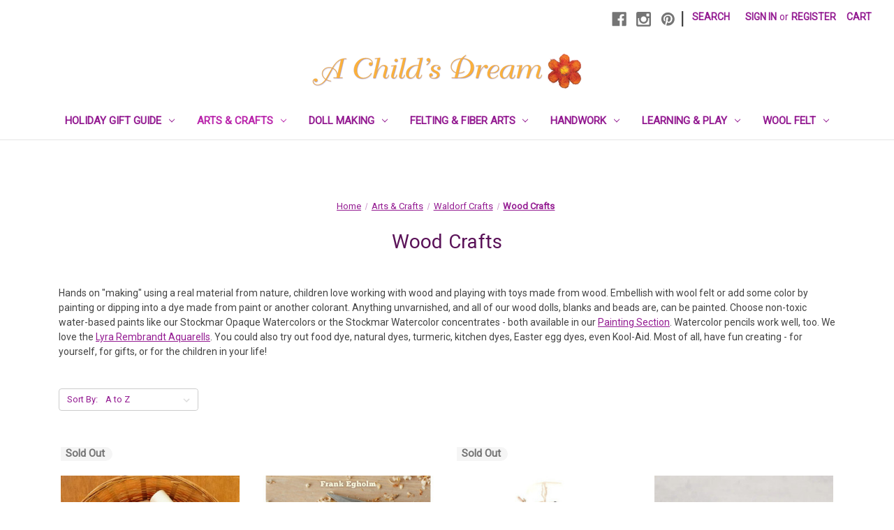

--- FILE ---
content_type: text/html; charset=UTF-8
request_url: https://achildsdream.com/wood-crafts/
body_size: 25081
content:


<!DOCTYPE html>
<html class="no-js" lang="en">
    <head>
        <title>Wood Peg Dolls, Wood Crafts - A Child&#x27;s Dream</title>
        <link rel="dns-prefetch preconnect" href="https://cdn11.bigcommerce.com/s-5qg929" crossorigin><link rel="dns-prefetch preconnect" href="https://fonts.googleapis.com/" crossorigin><link rel="dns-prefetch preconnect" href="https://fonts.gstatic.com/" crossorigin>
        <meta name="keywords" content="peg doll, wood, toy making, waldorf, crafts, finger puppet, wood tree, eggs , beeswax polish"><meta name="description" content="Wood peg dolls, finger puppets, dowels, eggs, mushrooms and more. Eco-friendly paints and beeswax polish, too, for your natural toy making. Shop now!"><link rel='canonical' href='https://achildsdream.com/wood-crafts/' /><meta name='platform' content='bigcommerce.stencil' />
        
        

        <link href="https://cdn11.bigcommerce.com/s-5qg929/product_images/favicon.ico" rel="shortcut icon">
        <meta name="viewport" content="width=device-width, initial-scale=1">

        <script>
            document.documentElement.className = document.documentElement.className.replace('no-js', 'js');
        </script>

        <script>
    function browserSupportsAllFeatures() {
        return window.Promise
            && window.fetch
            && window.URL
            && window.URLSearchParams
            && window.WeakMap
            // object-fit support
            && ('objectFit' in document.documentElement.style);
    }

    function loadScript(src) {
        var js = document.createElement('script');
        js.src = src;
        js.onerror = function () {
            console.error('Failed to load polyfill script ' + src);
        };
        document.head.appendChild(js);
    }

    if (!browserSupportsAllFeatures()) {
        loadScript('https://cdn11.bigcommerce.com/s-5qg929/stencil/5d1f4400-61a3-013c-dd9d-26e6d73ab4dd/e/d7ac67d0-8208-013e-0bc1-3eeca92c7e96/dist/theme-bundle.polyfills.js');
    }
</script>
        <script>window.consentManagerTranslations = `{"locale":"en","locales":{"consent_manager.data_collection_warning":"en","consent_manager.accept_all_cookies":"en","consent_manager.gdpr_settings":"en","consent_manager.data_collection_preferences":"en","consent_manager.manage_data_collection_preferences":"en","consent_manager.use_data_by_cookies":"en","consent_manager.data_categories_table":"en","consent_manager.allow":"en","consent_manager.accept":"en","consent_manager.deny":"en","consent_manager.dismiss":"en","consent_manager.reject_all":"en","consent_manager.category":"en","consent_manager.purpose":"en","consent_manager.functional_category":"en","consent_manager.functional_purpose":"en","consent_manager.analytics_category":"en","consent_manager.analytics_purpose":"en","consent_manager.targeting_category":"en","consent_manager.advertising_category":"en","consent_manager.advertising_purpose":"en","consent_manager.essential_category":"en","consent_manager.esential_purpose":"en","consent_manager.yes":"en","consent_manager.no":"en","consent_manager.not_available":"en","consent_manager.cancel":"en","consent_manager.save":"en","consent_manager.back_to_preferences":"en","consent_manager.close_without_changes":"en","consent_manager.unsaved_changes":"en","consent_manager.by_using":"en","consent_manager.agree_on_data_collection":"en","consent_manager.change_preferences":"en","consent_manager.cancel_dialog_title":"en","consent_manager.privacy_policy":"en","consent_manager.allow_category_tracking":"en","consent_manager.disallow_category_tracking":"en"},"translations":{"consent_manager.data_collection_warning":"We use cookies (and other similar technologies) to collect data to improve your shopping experience.","consent_manager.accept_all_cookies":"Accept All Cookies","consent_manager.gdpr_settings":"Settings","consent_manager.data_collection_preferences":"Website Data Collection Preferences","consent_manager.manage_data_collection_preferences":"Manage Website Data Collection Preferences","consent_manager.use_data_by_cookies":" uses data collected by cookies and JavaScript libraries to improve your shopping experience.","consent_manager.data_categories_table":"The table below outlines how we use this data by category. To opt out of a category of data collection, select 'No' and save your preferences.","consent_manager.allow":"Allow","consent_manager.accept":"Accept","consent_manager.deny":"Deny","consent_manager.dismiss":"Dismiss","consent_manager.reject_all":"Reject all","consent_manager.category":"Category","consent_manager.purpose":"Purpose","consent_manager.functional_category":"Functional","consent_manager.functional_purpose":"Enables enhanced functionality, such as videos and live chat. If you do not allow these, then some or all of these functions may not work properly.","consent_manager.analytics_category":"Analytics","consent_manager.analytics_purpose":"Provide statistical information on site usage, e.g., web analytics so we can improve this website over time.","consent_manager.targeting_category":"Targeting","consent_manager.advertising_category":"Advertising","consent_manager.advertising_purpose":"Used to create profiles or personalize content to enhance your shopping experience.","consent_manager.essential_category":"Essential","consent_manager.esential_purpose":"Essential for the site and any requested services to work, but do not perform any additional or secondary function.","consent_manager.yes":"Yes","consent_manager.no":"No","consent_manager.not_available":"N/A","consent_manager.cancel":"Cancel","consent_manager.save":"Save","consent_manager.back_to_preferences":"Back to Preferences","consent_manager.close_without_changes":"You have unsaved changes to your data collection preferences. Are you sure you want to close without saving?","consent_manager.unsaved_changes":"You have unsaved changes","consent_manager.by_using":"By using our website, you're agreeing to our","consent_manager.agree_on_data_collection":"By using our website, you're agreeing to the collection of data as described in our ","consent_manager.change_preferences":"You can change your preferences at any time","consent_manager.cancel_dialog_title":"Are you sure you want to cancel?","consent_manager.privacy_policy":"Privacy Policy","consent_manager.allow_category_tracking":"Allow [CATEGORY_NAME] tracking","consent_manager.disallow_category_tracking":"Disallow [CATEGORY_NAME] tracking"}}`;</script>

        <script>
            window.lazySizesConfig = window.lazySizesConfig || {};
            window.lazySizesConfig.loadMode = 1;
        </script>
        <script async src="https://cdn11.bigcommerce.com/s-5qg929/stencil/5d1f4400-61a3-013c-dd9d-26e6d73ab4dd/e/d7ac67d0-8208-013e-0bc1-3eeca92c7e96/dist/theme-bundle.head_async.js"></script>
        
        <link href="https://fonts.googleapis.com/css?family=Montserrat:700,500%7CRoboto:400&display=block" rel="stylesheet">
        
        <script async src="https://cdn11.bigcommerce.com/s-5qg929/stencil/5d1f4400-61a3-013c-dd9d-26e6d73ab4dd/e/d7ac67d0-8208-013e-0bc1-3eeca92c7e96/dist/theme-bundle.font.js"></script>

        <link data-stencil-stylesheet href="https://cdn11.bigcommerce.com/s-5qg929/stencil/5d1f4400-61a3-013c-dd9d-26e6d73ab4dd/e/d7ac67d0-8208-013e-0bc1-3eeca92c7e96/css/theme-1788bc10-a259-013e-b0b2-6214770575f0.css" rel="stylesheet">

        <!-- Start Tracking Code for analytics_facebook -->

<script>
!function(f,b,e,v,n,t,s){if(f.fbq)return;n=f.fbq=function(){n.callMethod?n.callMethod.apply(n,arguments):n.queue.push(arguments)};if(!f._fbq)f._fbq=n;n.push=n;n.loaded=!0;n.version='2.0';n.queue=[];t=b.createElement(e);t.async=!0;t.src=v;s=b.getElementsByTagName(e)[0];s.parentNode.insertBefore(t,s)}(window,document,'script','https://connect.facebook.net/en_US/fbevents.js');

fbq('set', 'autoConfig', 'false', '530308312254228');
fbq('dataProcessingOptions', ['LDU'], 0, 0);
fbq('init', '530308312254228', {"external_id":"f36d856e-0692-4ba1-851d-2ab9aa5554bc"});
fbq('set', 'agent', 'bigcommerce', '530308312254228');

function trackEvents() {
    var pathName = window.location.pathname;

    fbq('track', 'PageView', {}, "");

    // Search events start -- only fire if the shopper lands on the /search.php page
    if (pathName.indexOf('/search.php') === 0 && getUrlParameter('search_query')) {
        fbq('track', 'Search', {
            content_type: 'product_group',
            content_ids: [],
            search_string: getUrlParameter('search_query')
        });
    }
    // Search events end

    // Wishlist events start -- only fire if the shopper attempts to add an item to their wishlist
    if (pathName.indexOf('/wishlist.php') === 0 && getUrlParameter('added_product_id')) {
        fbq('track', 'AddToWishlist', {
            content_type: 'product_group',
            content_ids: []
        });
    }
    // Wishlist events end

    // Lead events start -- only fire if the shopper subscribes to newsletter
    if (pathName.indexOf('/subscribe.php') === 0 && getUrlParameter('result') === 'success') {
        fbq('track', 'Lead', {});
    }
    // Lead events end

    // Registration events start -- only fire if the shopper registers an account
    if (pathName.indexOf('/login.php') === 0 && getUrlParameter('action') === 'account_created') {
        fbq('track', 'CompleteRegistration', {}, "");
    }
    // Registration events end

    

    function getUrlParameter(name) {
        var cleanName = name.replace(/[\[]/, '\[').replace(/[\]]/, '\]');
        var regex = new RegExp('[\?&]' + cleanName + '=([^&#]*)');
        var results = regex.exec(window.location.search);
        return results === null ? '' : decodeURIComponent(results[1].replace(/\+/g, ' '));
    }
}

if (window.addEventListener) {
    window.addEventListener("load", trackEvents, false)
}
</script>
<noscript><img height="1" width="1" style="display:none" alt="null" src="https://www.facebook.com/tr?id=530308312254228&ev=PageView&noscript=1&a=plbigcommerce1.2&eid="/></noscript>

<!-- End Tracking Code for analytics_facebook -->

<!-- Start Tracking Code for analytics_siteverification -->

<meta name="google-site-verification" content="1hHiAbPREXyWWSEFn80B-NvtZ4MtmNA4cblwvpn0yfM" />

<script async src="https://www.googletagmanager.com/gtag/js?id=UA-41615352-1"></script>
<script>
window.dataLayer = window.dataLayer || [];
function gtag(){dataLayer.push(arguments);}
gtag('js', new Date());
gtag('config', 'AW-321863407');

function trackEcommerce() {
    function gaAddTrans(orderID, store, total, tax, shipping, city, state, country, currency, channelInfo) {
        var transaction = {
            id: orderID,
            affiliation: store,
            revenue: total,
            tax: tax,
            shipping: shipping,
            city: city,
            state: state,
            country: country
        };

        if (currency) {
            transaction.currency = currency;
        }

        ga('ecommerce:addTransaction', transaction);
    }
    
    function gaAddItems(orderID, sku, product, variation, price, qty) {
        ga('ecommerce:addItem', {
            id: orderID,
            sku: sku,
            name: product,
            category: variation,
            price: price,
            quantity: qty
        });
    }

    function gaTrackTrans() {
        ga('ecommerce:send');
    }

    function gtagAddTrans(orderID, store, total, tax, shipping, city, state, country, currency, channelInfo) {
        this.transaction = {
            transaction_id: orderID,
            affiliation: store,
            value: total,
            tax: tax,
            shipping: shipping,
            items: []
        };

        if (currency) {
            this.transaction.currency = currency;
        }
    }

    function gtagAddItem(orderID, sku, product, variation, price, qty) {
        this.transaction.items.push({
            id: sku,
            name: product,
            category: variation,
            price: price,
            quantity: qty
        });
    }

    function gtagTrackTrans() {
        gtag('event', 'purchase', this.transaction);
        gtag('event', 'conversion', {
            'send_to': 'AW-321863407/YOHkCJqdo-UCEO_9vJkB',
            'value': this.transaction.value,
            'transaction_id': this.transaction.transaction_id,
        });
        this.transaction = null;
    }

    if (typeof gtag === 'function') {
        this._addTrans = gtagAddTrans;
        this._addItem = gtagAddItem;
        this._trackTrans = gtagTrackTrans;
    } else if (typeof ga === 'function') {
        this._addTrans = gaAddTrans;
        this._addItem = gaAddItems;
        this._trackTrans = gaTrackTrans;
    }
}

var pageTracker = new trackEcommerce();

</script>  

<!-- End Tracking Code for analytics_siteverification -->


<script type="text/javascript" src="https://checkout-sdk.bigcommerce.com/v1/loader.js" defer ></script>
<script type="text/javascript">
fbq('track', 'ViewCategory', {"content_ids":["1027","1144","651","324","957","656","1433","596","391","178","616","890","145","1061","760","1224","385","390","387","386","384","388","389","1432"],"content_type":"product_group","content_category":"Wood Crafts"});
</script>
<script type="text/javascript">
var BCData = {};
</script>
<!-- Google tag (gtag.js) --> <script async src="https://www.googletagmanager.com/gtag/js?id=G-QCMNT2VX6N"></script> <script> window.dataLayer = window.dataLayer || []; function gtag(){dataLayer.push(arguments);} gtag('js', new Date()); gtag('config', 'G-QCMNT2VX6N'); </script><!-- Global site tag (gtag.js) - Google Ads: AW-321863407 -->
<script async src="https://www.googletagmanager.com/gtag/js?id=AW-321863407"></script>
<script>
  window.dataLayer = window.dataLayer || [];
  function gtag(){dataLayer.push(arguments);}
  gtag('js', new Date());

  gtag('config', 'AW-321863407');
  gtag('set', 'developer_id.dMjk3Nj', true);
</script>
<!-- GA4 Code Start: View Product Content -->
<script>
</script>

 <script data-cfasync="false" src="https://microapps.bigcommerce.com/bodl-events/1.9.4/index.js" integrity="sha256-Y0tDj1qsyiKBRibKllwV0ZJ1aFlGYaHHGl/oUFoXJ7Y=" nonce="" crossorigin="anonymous"></script>
 <script data-cfasync="false" nonce="">

 (function() {
    function decodeBase64(base64) {
       const text = atob(base64);
       const length = text.length;
       const bytes = new Uint8Array(length);
       for (let i = 0; i < length; i++) {
          bytes[i] = text.charCodeAt(i);
       }
       const decoder = new TextDecoder();
       return decoder.decode(bytes);
    }
    window.bodl = JSON.parse(decodeBase64("[base64]"));
 })()

 </script>

<script nonce="">
(function () {
    var xmlHttp = new XMLHttpRequest();

    xmlHttp.open('POST', 'https://bes.gcp.data.bigcommerce.com/nobot');
    xmlHttp.setRequestHeader('Content-Type', 'application/json');
    xmlHttp.send('{"store_id":"302826","timezone_offset":"-7.0","timestamp":"2025-12-31T19:49:51.13275400Z","visit_id":"62470155-5e6b-4b06-a1b1-4e7a7affb825","channel_id":1}');
})();
</script>

    </head>
    <body>
        <svg data-src="https://cdn11.bigcommerce.com/s-5qg929/stencil/5d1f4400-61a3-013c-dd9d-26e6d73ab4dd/e/d7ac67d0-8208-013e-0bc1-3eeca92c7e96/img/icon-sprite.svg" class="icons-svg-sprite"></svg>

        <a href="#main-content" class="skip-to-main-link">Skip to main content</a>
<header class="header" role="banner">
    <a href="#" class="mobileMenu-toggle" data-mobile-menu-toggle="menu">
        <span class="mobileMenu-toggleIcon">Toggle menu</span>
    </a>
    <nav class="navUser">
        
    <ul class="navUser-section navUser-section--alt">
        <li class="navUser-item">
            <a class="navUser-action navUser-item--compare"
               href="/compare"
               data-compare-nav
               aria-label="Compare"
            >
                Compare <span class="countPill countPill--positive countPill--alt"></span>
            </a>
        </li>
            <li class="navUser-item navUser-item--social">
                    <ul class="socialLinks socialLinks--alt">
            <li class="socialLinks-item">
                <a class="icon icon--facebook"
                   href="https://www.facebook.com/achildsdream"
                   target="_blank"
                   rel="noopener"
                   title="Facebook"
                >
                    <span class="aria-description--hidden">Facebook</span>
                    <svg>
                        <use href="#icon-facebook"/>
                    </svg>
                </a>
            </li>
            <li class="socialLinks-item">
                <a class="icon icon--instagram"
                   href="https://www.instagram.com/achildsdreamcrafts/"
                   target="_blank"
                   rel="noopener"
                   title="Instagram"
                >
                    <span class="aria-description--hidden">Instagram</span>
                    <svg>
                        <use href="#icon-instagram"/>
                    </svg>
                </a>
            </li>
            <li class="socialLinks-item">
                <a class="icon icon--pinterest"
                   href="https://www.pinterest.com/achildsdreampin/"
                   target="_blank"
                   rel="noopener"
                   title="Pinterest"
                >
                    <span class="aria-description--hidden">Pinterest</span>
                    <svg>
                        <use href="#icon-pinterest"/>
                    </svg>
                </a>
            </li>
    </ul>
            </li>
            <li class="navUser-item navUser-item--divider">|</li>
        <li class="navUser-item">
            <button class="navUser-action navUser-action--quickSearch"
               type="button"
               id="quick-search-expand"
               data-search="quickSearch"
               aria-controls="quickSearch"
               aria-label="Search"
            >
                Search
            </button>
        </li>
        <li class="navUser-item navUser-item--account">
                <a class="navUser-action"
                   href="/login.php"
                   aria-label="Sign in"
                >
                    Sign in
                </a>
                    <span class="navUser-or">or</span>
                    <a class="navUser-action"
                       href="/login.php?action=create_account"
                       aria-label="Register"
                    >
                        Register
                    </a>
        </li>
        <li class="navUser-item navUser-item--cart">
            <a class="navUser-action"
               data-cart-preview
               data-dropdown="cart-preview-dropdown"
               data-options="align:right"
               href="/cart.php"
               aria-label="Cart with 0 items"
            >
                <span class="navUser-item-cartLabel">Cart</span>
                <span class="countPill cart-quantity"></span>
            </a>

            <div class="dropdown-menu" id="cart-preview-dropdown" data-dropdown-content aria-hidden="true"></div>
        </li>
    </ul>
    <div class="dropdown dropdown--quickSearch" id="quickSearch" aria-hidden="true" data-prevent-quick-search-close>
        <div class="container">
    <form class="form" onsubmit="return false" data-url="/search.php" data-quick-search-form>
        <fieldset class="form-fieldset">
            <div class="form-field">
                <label class="is-srOnly" for="nav-quick-search">Search</label>
                <input class="form-input"
                       data-search-quick
                       name="nav-quick-search"
                       id="nav-quick-search"
                       data-error-message="Search field cannot be empty."
                       placeholder="Search the store"
                       autocomplete="off"
                >
            </div>
        </fieldset>
    </form>
    <section class="quickSearchResults" data-bind="html: results"></section>
    <p role="status"
       aria-live="polite"
       class="aria-description--hidden"
       data-search-aria-message-predefined-text="product results for"
    ></p>
</div>
    </div>
</nav>

        <div class="header-logo header-logo--center">
            <a href="https://achildsdream.com/" class="header-logo__link" data-header-logo-link>
        <div class="header-logo-image-container">
            <img class="header-logo-image"
                 src="https://cdn11.bigcommerce.com/s-5qg929/images/stencil/400x137/a-childs-dream-logo-big-700px_1552347229__95328.original.png"
                 srcset="https://cdn11.bigcommerce.com/s-5qg929/images/stencil/400x160/a-childs-dream-logo-big-700px_1552347229__95328.original.png"
                 alt="A Child&#x27;s Dream"
                 title="A Child&#x27;s Dream">
        </div>
</a>
        </div>
    <div class="navPages-container" id="menu" data-menu>
        <nav class="navPages">
    <div class="navPages-quickSearch">
        <div class="container">
    <form class="form" onsubmit="return false" data-url="/search.php" data-quick-search-form>
        <fieldset class="form-fieldset">
            <div class="form-field">
                <label class="is-srOnly" for="nav-menu-quick-search">Search</label>
                <input class="form-input"
                       data-search-quick
                       name="nav-menu-quick-search"
                       id="nav-menu-quick-search"
                       data-error-message="Search field cannot be empty."
                       placeholder="Search the store"
                       autocomplete="off"
                >
            </div>
        </fieldset>
    </form>
    <section class="quickSearchResults" data-bind="html: results"></section>
    <p role="status"
       aria-live="polite"
       class="aria-description--hidden"
       data-search-aria-message-predefined-text="product results for"
    ></p>
</div>
    </div>
    <ul class="navPages-list">
            <li class="navPages-item">
                <a class="navPages-action has-subMenu"
   href="https://achildsdream.com/holiday-gift-guide/"
   data-collapsible="navPages-208"
>
    Holiday Gift Guide
    <i class="icon navPages-action-moreIcon" aria-hidden="true">
        <svg><use href="#icon-chevron-down" /></svg>
    </i>
</a>
<div class="navPage-subMenu" id="navPages-208" aria-hidden="true" tabindex="-1">
    <ul class="navPage-subMenu-list">
        <li class="navPage-subMenu-item">
            <a class="navPage-subMenu-action navPages-action"
               href="https://achildsdream.com/holiday-gift-guide/"
               aria-label="All Holiday Gift Guide"
            >
                All Holiday Gift Guide
            </a>
        </li>
            <li class="navPage-subMenu-item">
                    <a class="navPage-subMenu-action navPages-action"
                       href="https://achildsdream.com/art-supplies-1/"
                       aria-label="Art Supplies"
                    >
                        Art Supplies
                    </a>
            </li>
            <li class="navPage-subMenu-item">
                    <a class="navPage-subMenu-action navPages-action"
                       href="https://achildsdream.com/for-the-season/"
                       aria-label="For the Season"
                    >
                        For the Season
                    </a>
            </li>
            <li class="navPage-subMenu-item">
                    <a class="navPage-subMenu-action navPages-action"
                       href="https://achildsdream.com/make-a-gift/"
                       aria-label="Make a Gift"
                    >
                        Make a Gift
                    </a>
            </li>
            <li class="navPage-subMenu-item">
                    <a class="navPage-subMenu-action navPages-action"
                       href="https://achildsdream.com/pastimes/"
                       aria-label="Pastimes"
                    >
                        Pastimes
                    </a>
            </li>
    </ul>
</div>
            </li>
            <li class="navPages-item">
                <a class="navPages-action has-subMenu activePage"
   href="https://achildsdream.com/arts-crafts/"
   data-collapsible="navPages-24"
>
    Arts &amp; Crafts
    <i class="icon navPages-action-moreIcon" aria-hidden="true">
        <svg><use href="#icon-chevron-down" /></svg>
    </i>
</a>
<div class="navPage-subMenu" id="navPages-24" aria-hidden="true" tabindex="-1">
    <ul class="navPage-subMenu-list">
        <li class="navPage-subMenu-item">
            <a class="navPage-subMenu-action navPages-action"
               href="https://achildsdream.com/arts-crafts/"
               aria-label="All Arts &amp; Crafts"
            >
                All Arts &amp; Crafts
            </a>
        </li>
            <li class="navPage-subMenu-item">
                    <a class="navPage-subMenu-action navPages-action has-subMenu"
                       href="https://achildsdream.com/art-supplies/"
                       aria-label="Art Supplies"
                    >
                        Art Supplies
                        <span class="collapsible-icon-wrapper"
                            data-collapsible="navPages-173"
                            data-collapsible-disabled-breakpoint="medium"
                            data-collapsible-disabled-state="open"
                            data-collapsible-enabled-state="closed"
                        >
                            <i class="icon navPages-action-moreIcon" aria-hidden="true">
                                <svg><use href="#icon-chevron-down" /></svg>
                            </i>
                        </span>
                    </a>
                    <ul class="navPage-childList" id="navPages-173">
                        <li class="navPage-childList-item">
                            <a class="navPage-childList-action navPages-action"
                               href="https://achildsdream.com/drawing-and-writing/"
                               aria-label="Drawing + Writing"
                            >
                                Drawing + Writing
                            </a>
                        </li>
                        <li class="navPage-childList-item">
                            <a class="navPage-childList-action navPages-action"
                               href="https://achildsdream.com/modeling/"
                               aria-label="Modeling"
                            >
                                Modeling
                            </a>
                        </li>
                        <li class="navPage-childList-item">
                            <a class="navPage-childList-action navPages-action"
                               href="https://achildsdream.com/painting/"
                               aria-label="Painting"
                            >
                                Painting
                            </a>
                        </li>
                        <li class="navPage-childList-item">
                            <a class="navPage-childList-action navPages-action"
                               href="https://achildsdream.com/paper-crafts/"
                               aria-label="Paper Crafts"
                            >
                                Paper Crafts
                            </a>
                        </li>
                    </ul>
            </li>
            <li class="navPage-subMenu-item">
                    <a class="navPage-subMenu-action navPages-action has-subMenu"
                       href="https://achildsdream.com/waldorf-craft-story-books-cards-music/"
                       aria-label="Books &amp; Music"
                    >
                        Books &amp; Music
                        <span class="collapsible-icon-wrapper"
                            data-collapsible="navPages-35"
                            data-collapsible-disabled-breakpoint="medium"
                            data-collapsible-disabled-state="open"
                            data-collapsible-enabled-state="closed"
                        >
                            <i class="icon navPages-action-moreIcon" aria-hidden="true">
                                <svg><use href="#icon-chevron-down" /></svg>
                            </i>
                        </span>
                    </a>
                    <ul class="navPage-childList" id="navPages-35">
                        <li class="navPage-childList-item">
                            <a class="navPage-childList-action navPages-action"
                               href="https://achildsdream.com/boardbooks-baby-toddlers/"
                               aria-label="Boardbooks | Baby + Toddlers"
                            >
                                Boardbooks | Baby + Toddlers
                            </a>
                        </li>
                        <li class="navPage-childList-item">
                            <a class="navPage-childList-action navPages-action"
                               href="https://achildsdream.com/craft-books/"
                               aria-label="Craft Books"
                            >
                                Craft Books
                            </a>
                        </li>
                        <li class="navPage-childList-item">
                            <a class="navPage-childList-action navPages-action"
                               href="https://achildsdream.com/educational/"
                               aria-label="Educational"
                            >
                                Educational
                            </a>
                        </li>
                        <li class="navPage-childList-item">
                            <a class="navPage-childList-action navPages-action"
                               href="https://achildsdream.com/music/"
                               aria-label="Music"
                            >
                                Music
                            </a>
                        </li>
                        <li class="navPage-childList-item">
                            <a class="navPage-childList-action navPages-action"
                               href="https://achildsdream.com/story-books/"
                               aria-label="Story Books"
                            >
                                Story Books
                            </a>
                        </li>
                    </ul>
            </li>
            <li class="navPage-subMenu-item">
                    <a class="navPage-subMenu-action navPages-action has-subMenu activePage"
                       href="https://achildsdream.com/waldorf-crafts/"
                       aria-label="Waldorf Crafts"
                    >
                        Waldorf Crafts
                        <span class="collapsible-icon-wrapper"
                            data-collapsible="navPages-175"
                            data-collapsible-disabled-breakpoint="medium"
                            data-collapsible-disabled-state="open"
                            data-collapsible-enabled-state="closed"
                        >
                            <i class="icon navPages-action-moreIcon" aria-hidden="true">
                                <svg><use href="#icon-chevron-down" /></svg>
                            </i>
                        </span>
                    </a>
                    <ul class="navPage-childList" id="navPages-175">
                        <li class="navPage-childList-item">
                            <a class="navPage-childList-action navPages-action"
                               href="https://achildsdream.com/candle-crafts/"
                               aria-label="Candle Crafts"
                            >
                                Candle Crafts
                            </a>
                        </li>
                        <li class="navPage-childList-item">
                            <a class="navPage-childList-action navPages-action"
                               href="https://achildsdream.com/kitchen-crafts/"
                               aria-label="Kitchen Crafts"
                            >
                                Kitchen Crafts
                            </a>
                        </li>
                        <li class="navPage-childList-item">
                            <a class="navPage-childList-action navPages-action"
                               href="https://achildsdream.com/seasonal/"
                               aria-label="Seasonal"
                            >
                                Seasonal
                            </a>
                        </li>
                        <li class="navPage-childList-item">
                            <a class="navPage-childList-action navPages-action activePage"
                               href="https://achildsdream.com/wood-crafts/"
                               aria-label="Wood Crafts"
                            >
                                Wood Crafts
                            </a>
                        </li>
                    </ul>
            </li>
    </ul>
</div>
            </li>
            <li class="navPages-item">
                <a class="navPages-action has-subMenu"
   href="https://achildsdream.com/doll-making/"
   data-collapsible="navPages-26"
>
    Doll Making
    <i class="icon navPages-action-moreIcon" aria-hidden="true">
        <svg><use href="#icon-chevron-down" /></svg>
    </i>
</a>
<div class="navPage-subMenu" id="navPages-26" aria-hidden="true" tabindex="-1">
    <ul class="navPage-subMenu-list">
        <li class="navPage-subMenu-item">
            <a class="navPage-subMenu-action navPages-action"
               href="https://achildsdream.com/doll-making/"
               aria-label="All Doll Making"
            >
                All Doll Making
            </a>
        </li>
            <li class="navPage-subMenu-item">
                    <a class="navPage-subMenu-action navPages-action has-subMenu"
                       href="https://achildsdream.com/doll-making-supplies/"
                       aria-label="Doll Making Supplies"
                    >
                        Doll Making Supplies
                        <span class="collapsible-icon-wrapper"
                            data-collapsible="navPages-257"
                            data-collapsible-disabled-breakpoint="medium"
                            data-collapsible-disabled-state="open"
                            data-collapsible-enabled-state="closed"
                        >
                            <i class="icon navPages-action-moreIcon" aria-hidden="true">
                                <svg><use href="#icon-chevron-down" /></svg>
                            </i>
                        </span>
                    </a>
                    <ul class="navPage-childList" id="navPages-257">
                        <li class="navPage-childList-item">
                            <a class="navPage-childList-action navPages-action"
                               href="https://achildsdream.com/doll-hair/"
                               aria-label="Doll Hair"
                            >
                                Doll Hair
                            </a>
                        </li>
                        <li class="navPage-childList-item">
                            <a class="navPage-childList-action navPages-action"
                               href="https://achildsdream.com/doll-making-books/"
                               aria-label="Doll Making Books"
                            >
                                Doll Making Books
                            </a>
                        </li>
                        <li class="navPage-childList-item">
                            <a class="navPage-childList-action navPages-action"
                               href="https://achildsdream.com/doll-making-fabrics/"
                               aria-label="Doll Making Fabrics"
                            >
                                Doll Making Fabrics
                            </a>
                        </li>
                        <li class="navPage-childList-item">
                            <a class="navPage-childList-action navPages-action"
                               href="https://achildsdream.com/stuffing-supplies/"
                               aria-label="Stuffing + Supplies"
                            >
                                Stuffing + Supplies
                            </a>
                        </li>
                    </ul>
            </li>
            <li class="navPage-subMenu-item">
                    <a class="navPage-subMenu-action navPages-action has-subMenu"
                       href="https://achildsdream.com/wood-dolls-beads/"
                       aria-label="Peg + Bendy Dolls"
                    >
                        Peg + Bendy Dolls
                        <span class="collapsible-icon-wrapper"
                            data-collapsible="navPages-46"
                            data-collapsible-disabled-breakpoint="medium"
                            data-collapsible-disabled-state="open"
                            data-collapsible-enabled-state="closed"
                        >
                            <i class="icon navPages-action-moreIcon" aria-hidden="true">
                                <svg><use href="#icon-chevron-down" /></svg>
                            </i>
                        </span>
                    </a>
                    <ul class="navPage-childList" id="navPages-46">
                        <li class="navPage-childList-item">
                            <a class="navPage-childList-action navPages-action"
                               href="https://achildsdream.com/bendy-rope-dolls/"
                               aria-label="Bendy Rope Dolls"
                            >
                                Bendy Rope Dolls
                            </a>
                        </li>
                        <li class="navPage-childList-item">
                            <a class="navPage-childList-action navPages-action"
                               href="https://achildsdream.com/fairy-gnome-crafts/"
                               aria-label="Fairy + Gnome Crafts"
                            >
                                Fairy + Gnome Crafts
                            </a>
                        </li>
                        <li class="navPage-childList-item">
                            <a class="navPage-childList-action navPages-action"
                               href="https://achildsdream.com/felt-wee-folk-supplies/"
                               aria-label="Felt Wee Folk Supplies"
                            >
                                Felt Wee Folk Supplies
                            </a>
                        </li>
                        <li class="navPage-childList-item">
                            <a class="navPage-childList-action navPages-action"
                               href="https://achildsdream.com/peg-dolls/"
                               aria-label="Peg Dolls"
                            >
                                Peg Dolls
                            </a>
                        </li>
                        <li class="navPage-childList-item">
                            <a class="navPage-childList-action navPages-action"
                               href="https://achildsdream.com/peg-dolls-with-arms/"
                               aria-label="Peg Dolls with Arms"
                            >
                                Peg Dolls with Arms
                            </a>
                        </li>
                    </ul>
            </li>
            <li class="navPage-subMenu-item">
                    <a class="navPage-subMenu-action navPages-action has-subMenu"
                       href="https://achildsdream.com/waldorf-doll-kits-patterns/"
                       aria-label="Waldorf Doll Kits + Patterns"
                    >
                        Waldorf Doll Kits + Patterns
                        <span class="collapsible-icon-wrapper"
                            data-collapsible="navPages-142"
                            data-collapsible-disabled-breakpoint="medium"
                            data-collapsible-disabled-state="open"
                            data-collapsible-enabled-state="closed"
                        >
                            <i class="icon navPages-action-moreIcon" aria-hidden="true">
                                <svg><use href="#icon-chevron-down" /></svg>
                            </i>
                        </span>
                    </a>
                    <ul class="navPage-childList" id="navPages-142">
                        <li class="navPage-childList-item">
                            <a class="navPage-childList-action navPages-action"
                               href="https://achildsdream.com/de-witte-engel-doll-kits/"
                               aria-label="De Witte Engel Doll Kits"
                            >
                                De Witte Engel Doll Kits
                            </a>
                        </li>
                        <li class="navPage-childList-item">
                            <a class="navPage-childList-action navPages-action"
                               href="https://achildsdream.com/joys-waldorf-dolls-kits/"
                               aria-label="Joy&#x27;s Waldorf Dolls Kits"
                            >
                                Joy&#x27;s Waldorf Dolls Kits
                            </a>
                        </li>
                        <li class="navPage-childList-item">
                            <a class="navPage-childList-action navPages-action"
                               href="https://achildsdream.com/joys-waldorf-dolls-patterns/"
                               aria-label="Joy&#x27;s Waldorf Dolls Patterns"
                            >
                                Joy&#x27;s Waldorf Dolls Patterns
                            </a>
                        </li>
                        <li class="navPage-childList-item">
                            <a class="navPage-childList-action navPages-action"
                               href="https://achildsdream.com/washing-a-waldorf-doll/"
                               aria-label="Washing a Waldorf Doll"
                            >
                                Washing a Waldorf Doll
                            </a>
                        </li>
                    </ul>
            </li>
    </ul>
</div>
            </li>
            <li class="navPages-item">
                <a class="navPages-action has-subMenu"
   href="https://achildsdream.com/felting-fiber-arts/"
   data-collapsible="navPages-10"
>
    Felting &amp; Fiber Arts
    <i class="icon navPages-action-moreIcon" aria-hidden="true">
        <svg><use href="#icon-chevron-down" /></svg>
    </i>
</a>
<div class="navPage-subMenu" id="navPages-10" aria-hidden="true" tabindex="-1">
    <ul class="navPage-subMenu-list">
        <li class="navPage-subMenu-item">
            <a class="navPage-subMenu-action navPages-action"
               href="https://achildsdream.com/felting-fiber-arts/"
               aria-label="All Felting &amp; Fiber Arts"
            >
                All Felting &amp; Fiber Arts
            </a>
        </li>
            <li class="navPage-subMenu-item">
                    <a class="navPage-subMenu-action navPages-action has-subMenu"
                       href="https://achildsdream.com/felting/"
                       aria-label="Felting"
                    >
                        Felting
                        <span class="collapsible-icon-wrapper"
                            data-collapsible="navPages-201"
                            data-collapsible-disabled-breakpoint="medium"
                            data-collapsible-disabled-state="open"
                            data-collapsible-enabled-state="closed"
                        >
                            <i class="icon navPages-action-moreIcon" aria-hidden="true">
                                <svg><use href="#icon-chevron-down" /></svg>
                            </i>
                        </span>
                    </a>
                    <ul class="navPage-childList" id="navPages-201">
                        <li class="navPage-childList-item">
                            <a class="navPage-childList-action navPages-action"
                               href="https://achildsdream.com/felting-books/"
                               aria-label="Felting Books"
                            >
                                Felting Books
                            </a>
                        </li>
                        <li class="navPage-childList-item">
                            <a class="navPage-childList-action navPages-action"
                               href="https://achildsdream.com/felting-needles-holders/"
                               aria-label="Felting Needles + Holders"
                            >
                                Felting Needles + Holders
                            </a>
                        </li>
                        <li class="navPage-childList-item">
                            <a class="navPage-childList-action navPages-action"
                               href="https://achildsdream.com/needle-felting-kits/"
                               aria-label="Needle Felting Kits"
                            >
                                Needle Felting Kits
                            </a>
                        </li>
                        <li class="navPage-childList-item">
                            <a class="navPage-childList-action navPages-action"
                               href="https://achildsdream.com/needle-felting-tools-pads/"
                               aria-label="Needle Felting Tools + Pads"
                            >
                                Needle Felting Tools + Pads
                            </a>
                        </li>
                        <li class="navPage-childList-item">
                            <a class="navPage-childList-action navPages-action"
                               href="https://achildsdream.com/wet-felting/"
                               aria-label="Wet Felting"
                            >
                                Wet Felting
                            </a>
                        </li>
                    </ul>
            </li>
            <li class="navPage-subMenu-item">
                    <a class="navPage-subMenu-action navPages-action has-subMenu"
                       href="https://achildsdream.com/roving-fiber/"
                       aria-label="Roving + Fiber"
                    >
                        Roving + Fiber
                        <span class="collapsible-icon-wrapper"
                            data-collapsible="navPages-18"
                            data-collapsible-disabled-breakpoint="medium"
                            data-collapsible-disabled-state="open"
                            data-collapsible-enabled-state="closed"
                        >
                            <i class="icon navPages-action-moreIcon" aria-hidden="true">
                                <svg><use href="#icon-chevron-down" /></svg>
                            </i>
                        </span>
                    </a>
                    <ul class="navPage-childList" id="navPages-18">
                        <li class="navPage-childList-item">
                            <a class="navPage-childList-action navPages-action"
                               href="https://achildsdream.com/corriedale-felting-spinning-wool/"
                               aria-label="Corriedale Wool Single Colors"
                            >
                                Corriedale Wool Single Colors
                            </a>
                        </li>
                        <li class="navPage-childList-item">
                            <a class="navPage-childList-action navPages-action"
                               href="https://achildsdream.com/corriedale-wool-felting-packs/"
                               aria-label="Corriedale Wool Felting Packs"
                            >
                                Corriedale Wool Felting Packs
                            </a>
                        </li>
                        <li class="navPage-childList-item">
                            <a class="navPage-childList-action navPages-action"
                               href="https://achildsdream.com/curls-core-wool-more/"
                               aria-label="Curls, Core Wool + More"
                            >
                                Curls, Core Wool + More
                            </a>
                        </li>
                        <li class="navPage-childList-item">
                            <a class="navPage-childList-action navPages-action"
                               href="https://achildsdream.com/new-zealand-merino-wool-top/"
                               aria-label="New Zealand Merino Wool Top"
                            >
                                New Zealand Merino Wool Top
                            </a>
                        </li>
                        <li class="navPage-childList-item">
                            <a class="navPage-childList-action navPages-action"
                               href="https://achildsdream.com/silk-merino-fiber/"
                               aria-label="Silk Merino Fiber"
                            >
                                Silk Merino Fiber
                            </a>
                        </li>
                    </ul>
            </li>
            <li class="navPage-subMenu-item">
                    <a class="navPage-subMenu-action navPages-action has-subMenu"
                       href="https://achildsdream.com/traditional-fiber-arts/"
                       aria-label="Traditional Fiber Arts"
                    >
                        Traditional Fiber Arts
                        <span class="collapsible-icon-wrapper"
                            data-collapsible="navPages-251"
                            data-collapsible-disabled-breakpoint="medium"
                            data-collapsible-disabled-state="open"
                            data-collapsible-enabled-state="closed"
                        >
                            <i class="icon navPages-action-moreIcon" aria-hidden="true">
                                <svg><use href="#icon-chevron-down" /></svg>
                            </i>
                        </span>
                    </a>
                    <ul class="navPage-childList" id="navPages-251">
                        <li class="navPage-childList-item">
                            <a class="navPage-childList-action navPages-action"
                               href="https://achildsdream.com/dyeing/"
                               aria-label="Dyeing"
                            >
                                Dyeing
                            </a>
                        </li>
                        <li class="navPage-childList-item">
                            <a class="navPage-childList-action navPages-action"
                               href="https://achildsdream.com/spinning/"
                               aria-label="Spinning"
                            >
                                Spinning
                            </a>
                        </li>
                        <li class="navPage-childList-item">
                            <a class="navPage-childList-action navPages-action"
                               href="https://achildsdream.com/weaving/"
                               aria-label="Weaving"
                            >
                                Weaving
                            </a>
                        </li>
                        <li class="navPage-childList-item">
                            <a class="navPage-childList-action navPages-action"
                               href="https://achildsdream.com/wool-crafting/"
                               aria-label="Wool Crafting"
                            >
                                Wool Crafting
                            </a>
                        </li>
                    </ul>
            </li>
    </ul>
</div>
            </li>
            <li class="navPages-item">
                <a class="navPages-action has-subMenu"
   href="https://achildsdream.com/handwork/"
   data-collapsible="navPages-27"
>
    Handwork
    <i class="icon navPages-action-moreIcon" aria-hidden="true">
        <svg><use href="#icon-chevron-down" /></svg>
    </i>
</a>
<div class="navPage-subMenu" id="navPages-27" aria-hidden="true" tabindex="-1">
    <ul class="navPage-subMenu-list">
        <li class="navPage-subMenu-item">
            <a class="navPage-subMenu-action navPages-action"
               href="https://achildsdream.com/handwork/"
               aria-label="All Handwork"
            >
                All Handwork
            </a>
        </li>
            <li class="navPage-subMenu-item">
                    <a class="navPage-subMenu-action navPages-action has-subMenu"
                       href="https://achildsdream.com/hand-stitching/"
                       aria-label="Hand Stitching"
                    >
                        Hand Stitching
                        <span class="collapsible-icon-wrapper"
                            data-collapsible="navPages-252"
                            data-collapsible-disabled-breakpoint="medium"
                            data-collapsible-disabled-state="open"
                            data-collapsible-enabled-state="closed"
                        >
                            <i class="icon navPages-action-moreIcon" aria-hidden="true">
                                <svg><use href="#icon-chevron-down" /></svg>
                            </i>
                        </span>
                    </a>
                    <ul class="navPage-childList" id="navPages-252">
                        <li class="navPage-childList-item">
                            <a class="navPage-childList-action navPages-action"
                               href="https://achildsdream.com/hand-sewing-kits/"
                               aria-label="Hand Sewing Kits"
                            >
                                Hand Sewing Kits
                            </a>
                        </li>
                        <li class="navPage-childList-item">
                            <a class="navPage-childList-action navPages-action"
                               href="https://achildsdream.com/scissors/"
                               aria-label="Scissors"
                            >
                                Scissors
                            </a>
                        </li>
                        <li class="navPage-childList-item">
                            <a class="navPage-childList-action navPages-action"
                               href="https://achildsdream.com/sew-thread-notions/"
                               aria-label="Sew | Thread | Notions"
                            >
                                Sew | Thread | Notions
                            </a>
                        </li>
                        <li class="navPage-childList-item">
                            <a class="navPage-childList-action navPages-action"
                               href="https://achildsdream.com/waldorf-cross-stitch/"
                               aria-label="Waldorf Cross Stitch"
                            >
                                Waldorf Cross Stitch
                            </a>
                        </li>
                    </ul>
            </li>
            <li class="navPage-subMenu-item">
                    <a class="navPage-subMenu-action navPages-action has-subMenu"
                       href="https://achildsdream.com/handwork-arts/"
                       aria-label="Handwork Arts"
                    >
                        Handwork Arts
                        <span class="collapsible-icon-wrapper"
                            data-collapsible="navPages-177"
                            data-collapsible-disabled-breakpoint="medium"
                            data-collapsible-disabled-state="open"
                            data-collapsible-enabled-state="closed"
                        >
                            <i class="icon navPages-action-moreIcon" aria-hidden="true">
                                <svg><use href="#icon-chevron-down" /></svg>
                            </i>
                        </span>
                    </a>
                    <ul class="navPage-childList" id="navPages-177">
                        <li class="navPage-childList-item">
                            <a class="navPage-childList-action navPages-action"
                               href="https://achildsdream.com/basketry/"
                               aria-label="Basketry"
                            >
                                Basketry
                            </a>
                        </li>
                        <li class="navPage-childList-item">
                            <a class="navPage-childList-action navPages-action"
                               href="https://achildsdream.com/needlepoint-kits/"
                               aria-label="Needlepoint Kits"
                            >
                                Needlepoint Kits
                            </a>
                        </li>
                        <li class="navPage-childList-item">
                            <a class="navPage-childList-action navPages-action"
                               href="https://achildsdream.com/crochet/"
                               aria-label="Crochet"
                            >
                                Crochet
                            </a>
                        </li>
                        <li class="navPage-childList-item">
                            <a class="navPage-childList-action navPages-action"
                               href="https://achildsdream.com/knit/"
                               aria-label="Knit"
                            >
                                Knit
                            </a>
                        </li>
                    </ul>
            </li>
            <li class="navPage-subMenu-item">
                    <a class="navPage-subMenu-action navPages-action has-subMenu"
                       href="https://achildsdream.com/yarn/"
                       aria-label="Yarn"
                    >
                        Yarn
                        <span class="collapsible-icon-wrapper"
                            data-collapsible="navPages-22"
                            data-collapsible-disabled-breakpoint="medium"
                            data-collapsible-disabled-state="open"
                            data-collapsible-enabled-state="closed"
                        >
                            <i class="icon navPages-action-moreIcon" aria-hidden="true">
                                <svg><use href="#icon-chevron-down" /></svg>
                            </i>
                        </span>
                    </a>
                    <ul class="navPage-childList" id="navPages-22">
                        <li class="navPage-childList-item">
                            <a class="navPage-childList-action navPages-action"
                               href="https://achildsdream.com/finger-crochet-knitting-yarn/"
                               aria-label="Finger Crochet | Knitting Yarn"
                            >
                                Finger Crochet | Knitting Yarn
                            </a>
                        </li>
                        <li class="navPage-childList-item">
                            <a class="navPage-childList-action navPages-action"
                               href="https://achildsdream.com/lambs-pride-bulky-yarn/"
                               aria-label="Lamb&#x27;s Pride Bulky Yarn"
                            >
                                Lamb&#x27;s Pride Bulky Yarn
                            </a>
                        </li>
                        <li class="navPage-childList-item">
                            <a class="navPage-childList-action navPages-action"
                               href="https://achildsdream.com/lambs-pride-worsted-yarn/"
                               aria-label="Lamb&#x27;s Pride Worsted Yarn"
                            >
                                Lamb&#x27;s Pride Worsted Yarn
                            </a>
                        </li>
                        <li class="navPage-childList-item">
                            <a class="navPage-childList-action navPages-action"
                               href="https://achildsdream.com/nature-spun-wool-yarn/"
                               aria-label="Nature Spun Wool Yarn"
                            >
                                Nature Spun Wool Yarn
                            </a>
                        </li>
                        <li class="navPage-childList-item">
                            <a class="navPage-childList-action navPages-action"
                               href="https://achildsdream.com/burly-spun-wool-yarn/"
                               aria-label="Burly Spun Wool Yarn"
                            >
                                Burly Spun Wool Yarn
                            </a>
                        </li>
                        <li class="navPage-childList-item">
                            <a class="navPage-childList-action navPages-action"
                               href="https://achildsdream.com/sugarn-cream-cotton-yarn-1/"
                               aria-label="Sugar&#x27;n Cream Cotton Yarn"
                            >
                                Sugar&#x27;n Cream Cotton Yarn
                            </a>
                        </li>
                        <li class="navPage-childList-item">
                            <a class="navPage-childList-action navPages-action"
                               href="https://achildsdream.com/waldorf-doll-hair-yarn/"
                               aria-label="Waldorf Doll Hair Yarn"
                            >
                                Waldorf Doll Hair Yarn
                            </a>
                        </li>
                        <li class="navPage-childList-item">
                            <a class="navPage-childList-action navPages-action"
                               href="https://achildsdream.com/yarn-packs-more/"
                               aria-label="Yarn Packs + More"
                            >
                                Yarn Packs + More
                            </a>
                        </li>
                    </ul>
            </li>
    </ul>
</div>
            </li>
            <li class="navPages-item">
                <a class="navPages-action has-subMenu"
   href="https://achildsdream.com/learning-play/"
   data-collapsible="navPages-181"
>
    Learning &amp; Play
    <i class="icon navPages-action-moreIcon" aria-hidden="true">
        <svg><use href="#icon-chevron-down" /></svg>
    </i>
</a>
<div class="navPage-subMenu" id="navPages-181" aria-hidden="true" tabindex="-1">
    <ul class="navPage-subMenu-list">
        <li class="navPage-subMenu-item">
            <a class="navPage-subMenu-action navPages-action"
               href="https://achildsdream.com/learning-play/"
               aria-label="All Learning &amp; Play"
            >
                All Learning &amp; Play
            </a>
        </li>
            <li class="navPage-subMenu-item">
                    <a class="navPage-subMenu-action navPages-action has-subMenu"
                       href="https://achildsdream.com/fun-games/"
                       aria-label="Fun &amp; Games"
                    >
                        Fun &amp; Games
                        <span class="collapsible-icon-wrapper"
                            data-collapsible="navPages-25"
                            data-collapsible-disabled-breakpoint="medium"
                            data-collapsible-disabled-state="open"
                            data-collapsible-enabled-state="closed"
                        >
                            <i class="icon navPages-action-moreIcon" aria-hidden="true">
                                <svg><use href="#icon-chevron-down" /></svg>
                            </i>
                        </span>
                    </a>
                    <ul class="navPage-childList" id="navPages-25">
                        <li class="navPage-childList-item">
                            <a class="navPage-childList-action navPages-action"
                               href="https://achildsdream.com/baby-toddlers/"
                               aria-label="Baby + Toddlers"
                            >
                                Baby + Toddlers
                            </a>
                        </li>
                        <li class="navPage-childList-item">
                            <a class="navPage-childList-action navPages-action"
                               href="https://achildsdream.com/birthdays-party-favors/"
                               aria-label="Birthdays | Party Favors"
                            >
                                Birthdays | Party Favors
                            </a>
                        </li>
                        <li class="navPage-childList-item">
                            <a class="navPage-childList-action navPages-action"
                               href="https://achildsdream.com/games/"
                               aria-label="Games"
                            >
                                Games
                            </a>
                        </li>
                        <li class="navPage-childList-item">
                            <a class="navPage-childList-action navPages-action"
                               href="https://achildsdream.com/nature_science/"
                               aria-label="Nature | Science"
                            >
                                Nature | Science
                            </a>
                        </li>
                        <li class="navPage-childList-item">
                            <a class="navPage-childList-action navPages-action"
                               href="https://achildsdream.com/puzzles/"
                               aria-label="Puzzles"
                            >
                                Puzzles
                            </a>
                        </li>
                    </ul>
            </li>
            <li class="navPage-subMenu-item">
                    <a class="navPage-subMenu-action navPages-action has-subMenu"
                       href="https://achildsdream.com/homeschool/"
                       aria-label="Homeschool"
                    >
                        Homeschool
                        <span class="collapsible-icon-wrapper"
                            data-collapsible="navPages-109"
                            data-collapsible-disabled-breakpoint="medium"
                            data-collapsible-disabled-state="open"
                            data-collapsible-enabled-state="closed"
                        >
                            <i class="icon navPages-action-moreIcon" aria-hidden="true">
                                <svg><use href="#icon-chevron-down" /></svg>
                            </i>
                        </span>
                    </a>
                    <ul class="navPage-childList" id="navPages-109">
                        <li class="navPage-childList-item">
                            <a class="navPage-childList-action navPages-action"
                               href="https://achildsdream.com/educational-games/"
                               aria-label="Educational Games"
                            >
                                Educational Games
                            </a>
                        </li>
                        <li class="navPage-childList-item">
                            <a class="navPage-childList-action navPages-action"
                               href="https://achildsdream.com/curriculum/"
                               aria-label="Curriculum"
                            >
                                Curriculum
                            </a>
                        </li>
                        <li class="navPage-childList-item">
                            <a class="navPage-childList-action navPages-action"
                               href="https://achildsdream.com/waldorf-kindergarten/"
                               aria-label="Waldorf Kindergarten"
                            >
                                Waldorf Kindergarten
                            </a>
                        </li>
                        <li class="navPage-childList-item">
                            <a class="navPage-childList-action navPages-action"
                               href="https://achildsdream.com/waldorf-first-grade/"
                               aria-label="Waldorf First Grade"
                            >
                                Waldorf First Grade
                            </a>
                        </li>
                        <li class="navPage-childList-item">
                            <a class="navPage-childList-action navPages-action"
                               href="https://achildsdream.com/waldorf-second-grade/"
                               aria-label="Waldorf Second Grade"
                            >
                                Waldorf Second Grade
                            </a>
                        </li>
                        <li class="navPage-childList-item">
                            <a class="navPage-childList-action navPages-action"
                               href="https://achildsdream.com/waldorf-third-grade/"
                               aria-label="Waldorf Third Grade"
                            >
                                Waldorf Third Grade
                            </a>
                        </li>
                        <li class="navPage-childList-item">
                            <a class="navPage-childList-action navPages-action"
                               href="https://achildsdream.com/waldorf-fourth-grade/"
                               aria-label="Waldorf Fourth Grade"
                            >
                                Waldorf Fourth Grade
                            </a>
                        </li>
                        <li class="navPage-childList-item">
                            <a class="navPage-childList-action navPages-action"
                               href="https://achildsdream.com/waldorf-fifth-grade/"
                               aria-label="Waldorf Fifth Grade"
                            >
                                Waldorf Fifth Grade
                            </a>
                        </li>
                        <li class="navPage-childList-item">
                            <a class="navPage-childList-action navPages-action"
                               href="https://achildsdream.com/waldorf-middle-school/"
                               aria-label="Waldorf Middle School"
                            >
                                Waldorf Middle School
                            </a>
                        </li>
                    </ul>
            </li>
            <li class="navPage-subMenu-item">
                    <a class="navPage-subMenu-action navPages-action has-subMenu"
                       href="https://achildsdream.com/supplies-for-waldorf-partners/"
                       aria-label="Supplies for Waldorf Partners"
                    >
                        Supplies for Waldorf Partners
                        <span class="collapsible-icon-wrapper"
                            data-collapsible="navPages-253"
                            data-collapsible-disabled-breakpoint="medium"
                            data-collapsible-disabled-state="open"
                            data-collapsible-enabled-state="closed"
                        >
                            <i class="icon navPages-action-moreIcon" aria-hidden="true">
                                <svg><use href="#icon-chevron-down" /></svg>
                            </i>
                        </span>
                    </a>
                    <ul class="navPage-childList" id="navPages-253">
                        <li class="navPage-childList-item">
                            <a class="navPage-childList-action navPages-action"
                               href="https://achildsdream.com/margaret-bloom-projects/"
                               aria-label="Margaret Bloom Projects"
                            >
                                Margaret Bloom Projects
                            </a>
                        </li>
                        <li class="navPage-childList-item">
                            <a class="navPage-childList-action navPages-action"
                               href="https://achildsdream.com/toymaking-magic/"
                               aria-label="Toymaking Magic"
                            >
                                Toymaking Magic
                            </a>
                        </li>
                        <li class="navPage-childList-item">
                            <a class="navPage-childList-action navPages-action"
                               href="https://achildsdream.com/waldorfish-weekly-art-supplies/"
                               aria-label="Waldorfish Weekly Art Supplies"
                            >
                                Waldorfish Weekly Art Supplies
                            </a>
                        </li>
                        <li class="navPage-childList-item">
                            <a class="navPage-childList-action navPages-action"
                               href="https://achildsdream.com/waldorf-handwork-educators/"
                               aria-label="Waldorf Handwork Educators"
                            >
                                Waldorf Handwork Educators
                            </a>
                        </li>
                    </ul>
            </li>
    </ul>
</div>
            </li>
            <li class="navPages-item">
                <a class="navPages-action has-subMenu"
   href="https://achildsdream.com/wool-felt/"
   data-collapsible="navPages-21"
>
    Wool Felt
    <i class="icon navPages-action-moreIcon" aria-hidden="true">
        <svg><use href="#icon-chevron-down" /></svg>
    </i>
</a>
<div class="navPage-subMenu" id="navPages-21" aria-hidden="true" tabindex="-1">
    <ul class="navPage-subMenu-list">
        <li class="navPage-subMenu-item">
            <a class="navPage-subMenu-action navPages-action"
               href="https://achildsdream.com/wool-felt/"
               aria-label="All Wool Felt"
            >
                All Wool Felt
            </a>
        </li>
            <li class="navPage-subMenu-item">
                    <a class="navPage-subMenu-action navPages-action has-subMenu"
                       href="https://achildsdream.com/holland-eu-wool-felt/"
                       aria-label="Holland | EU Wool Felt"
                    >
                        Holland | EU Wool Felt
                        <span class="collapsible-icon-wrapper"
                            data-collapsible="navPages-178"
                            data-collapsible-disabled-breakpoint="medium"
                            data-collapsible-disabled-state="open"
                            data-collapsible-enabled-state="closed"
                        >
                            <i class="icon navPages-action-moreIcon" aria-hidden="true">
                                <svg><use href="#icon-chevron-down" /></svg>
                            </i>
                        </span>
                    </a>
                    <ul class="navPage-childList" id="navPages-178">
                        <li class="navPage-childList-item">
                            <a class="navPage-childList-action navPages-action"
                               href="https://achildsdream.com/1mm-wool-felt/"
                               aria-label="1mm Wool Felt"
                            >
                                1mm Wool Felt
                            </a>
                        </li>
                        <li class="navPage-childList-item">
                            <a class="navPage-childList-action navPages-action"
                               href="https://achildsdream.com/organic-plant-dyed-felt/"
                               aria-label="Organic Plant-Dyed Felt"
                            >
                                Organic Plant-Dyed Felt
                            </a>
                        </li>
                    </ul>
            </li>
            <li class="navPage-subMenu-item">
                    <a class="navPage-subMenu-action navPages-action"
                       href="https://achildsdream.com/thick-rustic-wool-felt/"
                       aria-label="Thick Rustic Wool Felt"
                    >
                        Thick Rustic Wool Felt
                    </a>
            </li>
            <li class="navPage-subMenu-item">
                    <a class="navPage-subMenu-action navPages-action"
                       href="https://achildsdream.com/felt-sewing-books/"
                       aria-label="Felt Sewing Books"
                    >
                        Felt Sewing Books
                    </a>
            </li>
            <li class="navPage-subMenu-item">
                    <a class="navPage-subMenu-action navPages-action"
                       href="https://achildsdream.com/felt-sewing-kits/"
                       aria-label="Felt Sewing Kits"
                    >
                        Felt Sewing Kits
                    </a>
            </li>
            <li class="navPage-subMenu-item">
                    <a class="navPage-subMenu-action navPages-action"
                       href="https://achildsdream.com/boiled-wool-washing-felt/"
                       aria-label="Boiled Wool | Washing Felt"
                    >
                        Boiled Wool | Washing Felt
                    </a>
            </li>
    </ul>
</div>
            </li>
    </ul>
    <ul class="navPages-list navPages-list--user">
            <li class="navPages-item">
                <a class="navPages-action"
                   href="/login.php"
                   aria-label="Sign in"
                >
                    Sign in
                </a>
                    or
                    <a class="navPages-action"
                       href="/login.php?action=create_account"
                       aria-label="Register"
                    >
                        Register
                    </a>
            </li>
            <li class="navPages-item">
                    <ul class="socialLinks socialLinks--alt">
            <li class="socialLinks-item">
                <a class="icon icon--facebook"
                   href="https://www.facebook.com/achildsdream"
                   target="_blank"
                   rel="noopener"
                   title="Facebook"
                >
                    <span class="aria-description--hidden">Facebook</span>
                    <svg>
                        <use href="#icon-facebook"/>
                    </svg>
                </a>
            </li>
            <li class="socialLinks-item">
                <a class="icon icon--instagram"
                   href="https://www.instagram.com/achildsdreamcrafts/"
                   target="_blank"
                   rel="noopener"
                   title="Instagram"
                >
                    <span class="aria-description--hidden">Instagram</span>
                    <svg>
                        <use href="#icon-instagram"/>
                    </svg>
                </a>
            </li>
            <li class="socialLinks-item">
                <a class="icon icon--pinterest"
                   href="https://www.pinterest.com/achildsdreampin/"
                   target="_blank"
                   rel="noopener"
                   title="Pinterest"
                >
                    <span class="aria-description--hidden">Pinterest</span>
                    <svg>
                        <use href="#icon-pinterest"/>
                    </svg>
                </a>
            </li>
    </ul>
            </li>
    </ul>
</nav>
    </div>
    <div data-content-region="header_navigation_bottom--global"><div data-layout-id="3ffaf460-2fe3-4d36-a3c2-27b70647c0ef">       <div data-sub-layout-container="fa0713cb-17a9-4644-92ff-f35b0c2b7241" data-layout-name="Layout">
    <style data-container-styling="fa0713cb-17a9-4644-92ff-f35b0c2b7241">
        [data-sub-layout-container="fa0713cb-17a9-4644-92ff-f35b0c2b7241"] {
            box-sizing: border-box;
            display: flex;
            flex-wrap: wrap;
            z-index: 0;
            position: relative;
            height: ;
            padding-top: 0px;
            padding-right: 0px;
            padding-bottom: 0px;
            padding-left: 0px;
            margin-top: 0px;
            margin-right: 0px;
            margin-bottom: 0px;
            margin-left: 0px;
            border-width: 0px;
            border-style: solid;
            border-color: #333333;
        }

        [data-sub-layout-container="fa0713cb-17a9-4644-92ff-f35b0c2b7241"]:after {
            display: block;
            position: absolute;
            top: 0;
            left: 0;
            bottom: 0;
            right: 0;
            background-size: cover;
            z-index: auto;
        }
    </style>

    <div data-sub-layout="66cf336f-2ec4-42ed-a12b-deac69f83cbb">
        <style data-column-styling="66cf336f-2ec4-42ed-a12b-deac69f83cbb">
            [data-sub-layout="66cf336f-2ec4-42ed-a12b-deac69f83cbb"] {
                display: flex;
                flex-direction: column;
                box-sizing: border-box;
                flex-basis: 100%;
                max-width: 100%;
                z-index: 0;
                position: relative;
                height: ;
                padding-top: 0px;
                padding-right: 10.5px;
                padding-bottom: 0px;
                padding-left: 10.5px;
                margin-top: 0px;
                margin-right: 0px;
                margin-bottom: 0px;
                margin-left: 0px;
                border-width: 0px;
                border-style: solid;
                border-color: #333333;
                justify-content: center;
            }
            [data-sub-layout="66cf336f-2ec4-42ed-a12b-deac69f83cbb"]:after {
                display: block;
                position: absolute;
                top: 0;
                left: 0;
                bottom: 0;
                right: 0;
                background-size: cover;
                z-index: auto;
            }
            @media only screen and (max-width: 700px) {
                [data-sub-layout="66cf336f-2ec4-42ed-a12b-deac69f83cbb"] {
                    flex-basis: 100%;
                    max-width: 100%;
                }
            }
        </style>
    </div>
</div>

       <div data-sub-layout-container="37a0b709-fb05-4967-8669-19e2533512ed" data-layout-name="Layout">
    <style data-container-styling="37a0b709-fb05-4967-8669-19e2533512ed">
        [data-sub-layout-container="37a0b709-fb05-4967-8669-19e2533512ed"] {
            box-sizing: border-box;
            display: flex;
            flex-wrap: wrap;
            z-index: 0;
            position: relative;
            height: ;
            padding-top: 0px;
            padding-right: 0px;
            padding-bottom: 0px;
            padding-left: 0px;
            margin-top: 0px;
            margin-right: 0px;
            margin-bottom: 0px;
            margin-left: 0px;
            border-width: 0px;
            border-style: solid;
            border-color: #333333;
        }

        [data-sub-layout-container="37a0b709-fb05-4967-8669-19e2533512ed"]:after {
            display: block;
            position: absolute;
            top: 0;
            left: 0;
            bottom: 0;
            right: 0;
            background-size: cover;
            z-index: auto;
        }
    </style>

    <div data-sub-layout="35217804-897f-496f-9c35-3c893f77e7a2">
        <style data-column-styling="35217804-897f-496f-9c35-3c893f77e7a2">
            [data-sub-layout="35217804-897f-496f-9c35-3c893f77e7a2"] {
                display: flex;
                flex-direction: column;
                box-sizing: border-box;
                flex-basis: 100%;
                max-width: 100%;
                z-index: 0;
                position: relative;
                height: ;
                padding-top: 0px;
                padding-right: 10.5px;
                padding-bottom: 0px;
                padding-left: 10.5px;
                margin-top: 0px;
                margin-right: 0px;
                margin-bottom: 0px;
                margin-left: 0px;
                border-width: 0px;
                border-style: solid;
                border-color: #333333;
                justify-content: center;
            }
            [data-sub-layout="35217804-897f-496f-9c35-3c893f77e7a2"]:after {
                display: block;
                position: absolute;
                top: 0;
                left: 0;
                bottom: 0;
                right: 0;
                background-size: cover;
                z-index: auto;
            }
            @media only screen and (max-width: 700px) {
                [data-sub-layout="35217804-897f-496f-9c35-3c893f77e7a2"] {
                    flex-basis: 100%;
                    max-width: 100%;
                }
            }
        </style>
    </div>
</div>

</div></div>
</header>
<div data-content-region="header_bottom--global"><div data-layout-id="c6cb2de6-cdd3-4bcb-9dba-6ba5155f16bb">       <div data-sub-layout-container="b62794d4-d514-485c-8146-336af5dd0202" data-layout-name="Layout">
    <style data-container-styling="b62794d4-d514-485c-8146-336af5dd0202">
        [data-sub-layout-container="b62794d4-d514-485c-8146-336af5dd0202"] {
            box-sizing: border-box;
            display: flex;
            flex-wrap: wrap;
            z-index: 0;
            position: relative;
            height: ;
            padding-top: 0px;
            padding-right: 0px;
            padding-bottom: 0px;
            padding-left: 0px;
            margin-top: 0px;
            margin-right: 0px;
            margin-bottom: 0px;
            margin-left: 0px;
            border-width: 0px;
            border-style: solid;
            border-color: #333333;
        }

        [data-sub-layout-container="b62794d4-d514-485c-8146-336af5dd0202"]:after {
            display: block;
            position: absolute;
            top: 0;
            left: 0;
            bottom: 0;
            right: 0;
            background-size: cover;
            z-index: auto;
        }
    </style>

    <div data-sub-layout="934921ad-dac5-4dbd-8ece-122e00bf02d6">
        <style data-column-styling="934921ad-dac5-4dbd-8ece-122e00bf02d6">
            [data-sub-layout="934921ad-dac5-4dbd-8ece-122e00bf02d6"] {
                display: flex;
                flex-direction: column;
                box-sizing: border-box;
                flex-basis: 100%;
                max-width: 100%;
                z-index: 0;
                position: relative;
                height: ;
                padding-top: 0px;
                padding-right: 10.5px;
                padding-bottom: 0px;
                padding-left: 10.5px;
                margin-top: 0px;
                margin-right: 0px;
                margin-bottom: 0px;
                margin-left: 0px;
                border-width: 0px;
                border-style: solid;
                border-color: #333333;
                justify-content: center;
            }
            [data-sub-layout="934921ad-dac5-4dbd-8ece-122e00bf02d6"]:after {
                display: block;
                position: absolute;
                top: 0;
                left: 0;
                bottom: 0;
                right: 0;
                background-size: cover;
                z-index: auto;
            }
            @media only screen and (max-width: 700px) {
                [data-sub-layout="934921ad-dac5-4dbd-8ece-122e00bf02d6"] {
                    flex-basis: 100%;
                    max-width: 100%;
                }
            }
        </style>
        <div data-widget-id="ed8c6ec0-06af-4c31-993c-1e235fd122b2" data-placement-id="b4d6f7a2-a2fe-4489-aa52-b7ca320cdcc8" data-placement-status="ACTIVE"><style>
  .sd-spacer-ed8c6ec0-06af-4c31-993c-1e235fd122b2 {
    height: 50px;
  }
</style>

<div class="sd-spacer-ed8c6ec0-06af-4c31-993c-1e235fd122b2">
</div>
</div>
    </div>
</div>

</div></div>
<div data-content-region="header_bottom"></div>
        <main class="body" id="main-content" role="main" data-currency-code="USD">
     
    <div class="container">
        
<nav aria-label="Breadcrumb">
    <ol class="breadcrumbs">
                <li class="breadcrumb ">
                    <a class="breadcrumb-label"
                       href="https://achildsdream.com/"
                       
                    >
                        <span>Home</span>
                    </a>
                </li>
                <li class="breadcrumb ">
                    <a class="breadcrumb-label"
                       href="https://achildsdream.com/arts-crafts/"
                       
                    >
                        <span>Arts &amp; Crafts</span>
                    </a>
                </li>
                <li class="breadcrumb ">
                    <a class="breadcrumb-label"
                       href="https://achildsdream.com/waldorf-crafts/"
                       
                    >
                        <span>Waldorf Crafts</span>
                    </a>
                </li>
                <li class="breadcrumb is-active">
                    <a class="breadcrumb-label"
                       href="https://achildsdream.com/wood-crafts/"
                       aria-current="page"
                    >
                        <span>Wood Crafts</span>
                    </a>
                </li>
    </ol>
</nav>

<script type="application/ld+json">
{
    "@context": "https://schema.org",
    "@type": "BreadcrumbList",
    "itemListElement":
    [
        {
            "@type": "ListItem",
            "position": 1,
            "item": {
                "@id": "https://achildsdream.com/",
                "name": "Home"
            }
        },
        {
            "@type": "ListItem",
            "position": 2,
            "item": {
                "@id": "https://achildsdream.com/arts-crafts/",
                "name": "Arts & Crafts"
            }
        },
        {
            "@type": "ListItem",
            "position": 3,
            "item": {
                "@id": "https://achildsdream.com/waldorf-crafts/",
                "name": "Waldorf Crafts"
            }
        },
        {
            "@type": "ListItem",
            "position": 4,
            "item": {
                "@id": "https://achildsdream.com/wood-crafts/",
                "name": "Wood Crafts"
            }
        }
    ]
}
</script>
    <h1 class="page-heading">Wood Crafts</h1>
    <div data-content-region="category_below_header"></div>
<p>Hands on "making" using a real material from nature, children love working with wood and playing with toys made from wood. Embellish with wool felt or add some color by painting or dipping into a dye made from paint or another colorant. Anything unvarnished, and all of our wood dolls, blanks and beads are, can be painted. Choose non-toxic water-based paints like our Stockmar Opaque Watercolors or the Stockmar Watercolor concentrates - both available in our <a href="https://achildsdream.com/painting/" target="_blank">Painting Section</a>. Watercolor pencils work well, too. We love the <a href="https://achildsdream.com/lyra-rembrandt-aquarell-colored-pencils-slim-barrel/" target="_blank">Lyra Rembrandt Aquarells</a>. You could also try out food dye, natural dyes, turmeric, kitchen dyes, Easter egg dyes, even Kool-Aid. Most of all, have fun creating - for yourself, for gifts, or for the children in your life!</p>
<div class="page">
    
    <div class="page-content" id="product-listing-container">
        

    <form class="actionBar" method="get" data-sort-by="product">
    <fieldset class="form-fieldset actionBar-section">
    <div class="form-field">
        <label class="form-label" for="sort">Sort By:</label>
        <select class="form-select form-select--small " name="sort" id="sort" role="listbox">
            <option value="featured" >Featured Items</option>
            <option value="newest" >Newest Items</option>
            <option value="bestselling" >Best Selling</option>
            <option value="alphaasc" selected>A to Z</option>
            <option value="alphadesc" >Z to A</option>
            <option value="avgcustomerreview" >By Review</option>
            <option value="priceasc" >Price: Ascending</option>
            <option value="pricedesc" >Price: Descending</option>
        </select>
    </div>
</fieldset>
</form>

    <div data-list-name="Category: Wood Crafts">
            <ul class="productGrid">
    <li class="product">
            <article
    class="card
    "
    data-test="card-1027"
    data-event-type="list"
    data-entity-id="1027"
    data-position="1"
    data-name="Bundle - Wood Peg Dolls"
    data-product-category="
            Arts &amp; Crafts/Waldorf Crafts/Wood Crafts,
                Bundles,
                Valentine&#x27;s Shop,
                Doll Making/Peg + Bendy Dolls/Peg Dolls,
                Summer,
                Learning &amp; Play/Supplies for Waldorf Partners/Margaret Bloom Projects,
                Holiday Gift Guide/Pastimes
    "
    data-product-brand="Bundles of Supplies"
    data-product-price="
            24.9
"
>
    <figure class="card-figure">
                    <div class="sold-out-flag-side">
        <span class="sold-out-text">Sold Out</span>
    </div>

        <a href="https://achildsdream.com/bundle-wood-peg-dolls/"
           class="card-figure__link"
           aria-label="Bundle - Wood Peg Dolls, $24.90

"
"
           data-event-type="product-click"
        >
            <div class="card-img-container">
                <img src="https://cdn11.bigcommerce.com/s-5qg929/images/stencil/500x659/products/1027/4452/peg_doll_bundle_rz__19769.1755585445.jpg?c=2" alt="Wood Peg Doll Bundle" title="Wood Peg Doll Bundle" data-sizes="auto"
    srcset="[data-uri]"
data-srcset="https://cdn11.bigcommerce.com/s-5qg929/images/stencil/80w/products/1027/4452/peg_doll_bundle_rz__19769.1755585445.jpg?c=2 80w, https://cdn11.bigcommerce.com/s-5qg929/images/stencil/160w/products/1027/4452/peg_doll_bundle_rz__19769.1755585445.jpg?c=2 160w, https://cdn11.bigcommerce.com/s-5qg929/images/stencil/320w/products/1027/4452/peg_doll_bundle_rz__19769.1755585445.jpg?c=2 320w, https://cdn11.bigcommerce.com/s-5qg929/images/stencil/640w/products/1027/4452/peg_doll_bundle_rz__19769.1755585445.jpg?c=2 640w, https://cdn11.bigcommerce.com/s-5qg929/images/stencil/960w/products/1027/4452/peg_doll_bundle_rz__19769.1755585445.jpg?c=2 960w, https://cdn11.bigcommerce.com/s-5qg929/images/stencil/1280w/products/1027/4452/peg_doll_bundle_rz__19769.1755585445.jpg?c=2 1280w, https://cdn11.bigcommerce.com/s-5qg929/images/stencil/1920w/products/1027/4452/peg_doll_bundle_rz__19769.1755585445.jpg?c=2 1920w, https://cdn11.bigcommerce.com/s-5qg929/images/stencil/2560w/products/1027/4452/peg_doll_bundle_rz__19769.1755585445.jpg?c=2 2560w"

class="lazyload card-image"
loading="lazy"
 />
            </div>
        </a>

        <figcaption class="card-figcaption">
            <div class="card-figcaption-body">
                        <button type="button" class="button button--small card-figcaption-button quickview" data-event-type="product-click" data-product-id="1027">Quick view</button>
            </div>
        </figcaption>
    </figure>

    <div class="card-body">
            <p class="card-text" data-test-info-type="brandName">Bundles of Supplies</p>
        <h3 class="card-title">
            <a aria-label="Bundle - Wood Peg Dolls, $24.90

"
"
               href="https://achildsdream.com/bundle-wood-peg-dolls/"
               data-event-type="product-click"
            >
                Bundle - Wood Peg Dolls
            </a>
            <div class='jdgm-widget jdgm-preview-badge' data-id='1027'></div>
        </h3>

        <div class="card-text" data-test-info-type="price">
                
        <div class="price-section price-section--withoutTax rrp-price--withoutTax" style="display: none;">
            <span>
                    MSRP:
            </span>
            <span data-product-rrp-price-without-tax class="price price--rrp">
                
            </span>
        </div>
        <div class="price-section price-section--withoutTax non-sale-price--withoutTax" style="display: none;">
            <span>
                    Was:
            </span>
            <span data-product-non-sale-price-without-tax class="price price--non-sale">
                
            </span>
        </div>
        <div class="price-section price-section--withoutTax">
            <span class="price-label" >
                
            </span>
            <span class="price-now-label" style="display: none;">
                    Sale:
            </span>
            <span data-product-price-without-tax class="price price--withoutTax">$24.90</span>
        </div>
        </div>
            </div>
</article>
    </li>
    <li class="product">
            <article
    class="card
    "
    data-test="card-1144"
    data-event-type="list"
    data-entity-id="1144"
    data-position="2"
    data-name="Easy Wood Carving For Children - Book"
    data-product-category="
            Arts &amp; Crafts/Books &amp; Music/Craft Books,
                Arts &amp; Crafts/Waldorf Crafts/Wood Crafts,
                Learning &amp; Play/Homeschool/Waldorf Fifth Grade,
                Learning &amp; Play/Homeschool/Waldorf Middle School
    "
    data-product-brand=""
    data-product-price="
            14.95
"
>
    <figure class="card-figure">

        <a href="https://achildsdream.com/easy-wood-carving-for-children-book/"
           class="card-figure__link"
           aria-label="Easy Wood Carving For Children - Book, $14.95

"
"
           data-event-type="product-click"
        >
            <div class="card-img-container">
                <img src="https://cdn11.bigcommerce.com/s-5qg929/images/stencil/500x659/products/1144/2944/Easy_Wood_Carving_for_Children__72284.1579150423.jpg?c=2" alt="Easy Wood Carving For Children - Book" title="Easy Wood Carving For Children - Book" data-sizes="auto"
    srcset="[data-uri]"
data-srcset="https://cdn11.bigcommerce.com/s-5qg929/images/stencil/80w/products/1144/2944/Easy_Wood_Carving_for_Children__72284.1579150423.jpg?c=2 80w, https://cdn11.bigcommerce.com/s-5qg929/images/stencil/160w/products/1144/2944/Easy_Wood_Carving_for_Children__72284.1579150423.jpg?c=2 160w, https://cdn11.bigcommerce.com/s-5qg929/images/stencil/320w/products/1144/2944/Easy_Wood_Carving_for_Children__72284.1579150423.jpg?c=2 320w, https://cdn11.bigcommerce.com/s-5qg929/images/stencil/640w/products/1144/2944/Easy_Wood_Carving_for_Children__72284.1579150423.jpg?c=2 640w, https://cdn11.bigcommerce.com/s-5qg929/images/stencil/960w/products/1144/2944/Easy_Wood_Carving_for_Children__72284.1579150423.jpg?c=2 960w, https://cdn11.bigcommerce.com/s-5qg929/images/stencil/1280w/products/1144/2944/Easy_Wood_Carving_for_Children__72284.1579150423.jpg?c=2 1280w, https://cdn11.bigcommerce.com/s-5qg929/images/stencil/1920w/products/1144/2944/Easy_Wood_Carving_for_Children__72284.1579150423.jpg?c=2 1920w, https://cdn11.bigcommerce.com/s-5qg929/images/stencil/2560w/products/1144/2944/Easy_Wood_Carving_for_Children__72284.1579150423.jpg?c=2 2560w"

class="lazyload card-image"
loading="lazy"
 />
            </div>
        </a>

        <figcaption class="card-figcaption">
            <div class="card-figcaption-body">
                        <button type="button" class="button button--small card-figcaption-button quickview" data-event-type="product-click" data-product-id="1144">Quick view</button>
                        <a href="https://achildsdream.com/cart.php?action=add&amp;product_id=1144" data-event-type="product-click" data-button-type="add-cart" class="button button--small card-figcaption-button">Add to Cart</a>
                        <span class="product-status-message aria-description--hidden">The item has been added</span>
            </div>
        </figcaption>
    </figure>

    <div class="card-body">
        <h3 class="card-title">
            <a aria-label="Easy Wood Carving For Children - Book, $14.95

"
"
               href="https://achildsdream.com/easy-wood-carving-for-children-book/"
               data-event-type="product-click"
            >
                Easy Wood Carving For Children - Book
            </a>
            <div class='jdgm-widget jdgm-preview-badge' data-id='1144'></div>
        </h3>

        <div class="card-text" data-test-info-type="price">
                
        <div class="price-section price-section--withoutTax rrp-price--withoutTax" style="display: none;">
            <span>
                    MSRP:
            </span>
            <span data-product-rrp-price-without-tax class="price price--rrp">
                
            </span>
        </div>
        <div class="price-section price-section--withoutTax non-sale-price--withoutTax" style="display: none;">
            <span>
                    Was:
            </span>
            <span data-product-non-sale-price-without-tax class="price price--non-sale">
                
            </span>
        </div>
        <div class="price-section price-section--withoutTax">
            <span class="price-label" >
                
            </span>
            <span class="price-now-label" style="display: none;">
                    Sale:
            </span>
            <span data-product-price-without-tax class="price price--withoutTax">$14.95</span>
        </div>
        </div>
            </div>
</article>
    </li>
    <li class="product">
            <article
    class="card
    "
    data-test="card-651"
    data-event-type="list"
    data-entity-id="651"
    data-position="3"
    data-name="Fairy or Gnome House Building Kit"
    data-product-category="
            Arts &amp; Crafts/Waldorf Crafts/Wood Crafts,
                Learning &amp; Play/Fun &amp; Games/Nature | Science,
                Doll Making/Peg + Bendy Dolls/Fairy + Gnome Crafts,
                Autumn,
                Summer
    "
    data-product-brand=""
    data-product-price="
            58
"
>
    <figure class="card-figure">
                    <div class="sold-out-flag-side">
        <span class="sold-out-text">Sold Out</span>
    </div>

        <a href="https://achildsdream.com/fairy-or-gnome-house-building-kit/"
           class="card-figure__link"
           aria-label="Fairy or Gnome House Building Kit, $58.00

"
"
           data-event-type="product-click"
        >
            <div class="card-img-container">
                <img src="https://cdn11.bigcommerce.com/s-5qg929/images/stencil/500x659/products/651/1995/fairy_house_tall__58278.1575667884.jpg?c=2" alt="Fairy or Gnome House Building Kit" title="Fairy or Gnome House Building Kit" data-sizes="auto"
    srcset="[data-uri]"
data-srcset="https://cdn11.bigcommerce.com/s-5qg929/images/stencil/80w/products/651/1995/fairy_house_tall__58278.1575667884.jpg?c=2 80w, https://cdn11.bigcommerce.com/s-5qg929/images/stencil/160w/products/651/1995/fairy_house_tall__58278.1575667884.jpg?c=2 160w, https://cdn11.bigcommerce.com/s-5qg929/images/stencil/320w/products/651/1995/fairy_house_tall__58278.1575667884.jpg?c=2 320w, https://cdn11.bigcommerce.com/s-5qg929/images/stencil/640w/products/651/1995/fairy_house_tall__58278.1575667884.jpg?c=2 640w, https://cdn11.bigcommerce.com/s-5qg929/images/stencil/960w/products/651/1995/fairy_house_tall__58278.1575667884.jpg?c=2 960w, https://cdn11.bigcommerce.com/s-5qg929/images/stencil/1280w/products/651/1995/fairy_house_tall__58278.1575667884.jpg?c=2 1280w, https://cdn11.bigcommerce.com/s-5qg929/images/stencil/1920w/products/651/1995/fairy_house_tall__58278.1575667884.jpg?c=2 1920w, https://cdn11.bigcommerce.com/s-5qg929/images/stencil/2560w/products/651/1995/fairy_house_tall__58278.1575667884.jpg?c=2 2560w"

class="lazyload card-image"
loading="lazy"
 />
            </div>
        </a>

        <figcaption class="card-figcaption">
            <div class="card-figcaption-body">
                        <button type="button" class="button button--small card-figcaption-button quickview" data-event-type="product-click" data-product-id="651">Quick view</button>
            </div>
        </figcaption>
    </figure>

    <div class="card-body">
        <h3 class="card-title">
            <a aria-label="Fairy or Gnome House Building Kit, $58.00

"
"
               href="https://achildsdream.com/fairy-or-gnome-house-building-kit/"
               data-event-type="product-click"
            >
                Fairy or Gnome House Building Kit
            </a>
            <div class='jdgm-widget jdgm-preview-badge' data-id='651'></div>
        </h3>

        <div class="card-text" data-test-info-type="price">
                
        <div class="price-section price-section--withoutTax rrp-price--withoutTax" style="display: none;">
            <span>
                    MSRP:
            </span>
            <span data-product-rrp-price-without-tax class="price price--rrp">
                
            </span>
        </div>
        <div class="price-section price-section--withoutTax non-sale-price--withoutTax" style="display: none;">
            <span>
                    Was:
            </span>
            <span data-product-non-sale-price-without-tax class="price price--non-sale">
                
            </span>
        </div>
        <div class="price-section price-section--withoutTax">
            <span class="price-label" >
                
            </span>
            <span class="price-now-label" style="display: none;">
                    Sale:
            </span>
            <span data-product-price-without-tax class="price price--withoutTax">$58.00</span>
        </div>
        </div>
            </div>
</article>
    </li>
    <li class="product">
            <article
    class="card
    "
    data-test="card-324"
    data-event-type="list"
    data-entity-id="324"
    data-position="4"
    data-name="Finger Puppet Base (ONE)"
    data-product-category="
            Arts &amp; Crafts/Waldorf Crafts/Wood Crafts,
                Learning &amp; Play/Fun &amp; Games/Birthdays | Party Favors,
                Valentine&#x27;s Shop,
                Doll Making/Peg + Bendy Dolls/Peg Dolls,
                Holiday Gift Guide/Make a Gift
    "
    data-product-brand=""
    data-product-price="
            2.6
"
>
    <figure class="card-figure">

        <a href="https://achildsdream.com/wood-finger-puppet-bases/"
           class="card-figure__link"
           aria-label="Finger Puppet Base (ONE), $2.60

"
"
           data-event-type="product-click"
        >
            <div class="card-img-container">
                <img src="https://cdn11.bigcommerce.com/s-5qg929/images/stencil/500x659/products/324/4142/finger_puppets_hand1__68816.1716379231.jpg?c=2" alt="Finger Puppet Base (ONE)" title="Finger Puppet Base (ONE)" data-sizes="auto"
    srcset="[data-uri]"
data-srcset="https://cdn11.bigcommerce.com/s-5qg929/images/stencil/80w/products/324/4142/finger_puppets_hand1__68816.1716379231.jpg?c=2 80w, https://cdn11.bigcommerce.com/s-5qg929/images/stencil/160w/products/324/4142/finger_puppets_hand1__68816.1716379231.jpg?c=2 160w, https://cdn11.bigcommerce.com/s-5qg929/images/stencil/320w/products/324/4142/finger_puppets_hand1__68816.1716379231.jpg?c=2 320w, https://cdn11.bigcommerce.com/s-5qg929/images/stencil/640w/products/324/4142/finger_puppets_hand1__68816.1716379231.jpg?c=2 640w, https://cdn11.bigcommerce.com/s-5qg929/images/stencil/960w/products/324/4142/finger_puppets_hand1__68816.1716379231.jpg?c=2 960w, https://cdn11.bigcommerce.com/s-5qg929/images/stencil/1280w/products/324/4142/finger_puppets_hand1__68816.1716379231.jpg?c=2 1280w, https://cdn11.bigcommerce.com/s-5qg929/images/stencil/1920w/products/324/4142/finger_puppets_hand1__68816.1716379231.jpg?c=2 1920w, https://cdn11.bigcommerce.com/s-5qg929/images/stencil/2560w/products/324/4142/finger_puppets_hand1__68816.1716379231.jpg?c=2 2560w"

class="lazyload card-image"
loading="lazy"
 />
            </div>
        </a>

        <figcaption class="card-figcaption">
            <div class="card-figcaption-body">
                        <button type="button" class="button button--small card-figcaption-button quickview" data-event-type="product-click" data-product-id="324">Quick view</button>
                        <a href="https://achildsdream.com/cart.php?action=add&amp;product_id=324" data-event-type="product-click" data-button-type="add-cart" class="button button--small card-figcaption-button">Add to Cart</a>
                        <span class="product-status-message aria-description--hidden">The item has been added</span>
            </div>
        </figcaption>
    </figure>

    <div class="card-body">
        <h3 class="card-title">
            <a aria-label="Finger Puppet Base (ONE), $2.60

"
"
               href="https://achildsdream.com/wood-finger-puppet-bases/"
               data-event-type="product-click"
            >
                Finger Puppet Base (ONE)
            </a>
            <div class='jdgm-widget jdgm-preview-badge' data-id='324'></div>
        </h3>

        <div class="card-text" data-test-info-type="price">
                
        <div class="price-section price-section--withoutTax rrp-price--withoutTax" style="display: none;">
            <span>
                    MSRP:
            </span>
            <span data-product-rrp-price-without-tax class="price price--rrp">
                
            </span>
        </div>
        <div class="price-section price-section--withoutTax non-sale-price--withoutTax" style="display: none;">
            <span>
                    Was:
            </span>
            <span data-product-non-sale-price-without-tax class="price price--non-sale">
                
            </span>
        </div>
        <div class="price-section price-section--withoutTax">
            <span class="price-label" >
                
            </span>
            <span class="price-now-label" style="display: none;">
                    Sale:
            </span>
            <span data-product-price-without-tax class="price price--withoutTax">$2.60</span>
        </div>
        </div>
            </div>
</article>
    </li>
    <li class="product">
            <article
    class="card
    "
    data-test="card-957"
    data-event-type="list"
    data-entity-id="957"
    data-position="5"
    data-name="Quick Dry Tacky Glue"
    data-product-category="
            Arts &amp; Crafts/Art Supplies/Paper Crafts,
                Arts &amp; Crafts/Waldorf Crafts/Wood Crafts,
                Doll Making/Peg + Bendy Dolls/Felt Wee Folk Supplies
    "
    data-product-brand=""
    data-product-price="
            5
"
>
    <figure class="card-figure">

        <a href="https://achildsdream.com/quick-dry-tacky-glue/"
           class="card-figure__link"
           aria-label="Quick Dry Tacky Glue, $5.00

"
"
           data-event-type="product-click"
        >
            <div class="card-img-container">
                <img src="https://cdn11.bigcommerce.com/s-5qg929/images/stencil/500x659/products/957/2261/quick_dry_tacky_glue__83166.1491346097.jpg?c=2" alt="Quick Dry Tacky Glue" title="Quick Dry Tacky Glue" data-sizes="auto"
    srcset="[data-uri]"
data-srcset="https://cdn11.bigcommerce.com/s-5qg929/images/stencil/80w/products/957/2261/quick_dry_tacky_glue__83166.1491346097.jpg?c=2 80w, https://cdn11.bigcommerce.com/s-5qg929/images/stencil/160w/products/957/2261/quick_dry_tacky_glue__83166.1491346097.jpg?c=2 160w, https://cdn11.bigcommerce.com/s-5qg929/images/stencil/320w/products/957/2261/quick_dry_tacky_glue__83166.1491346097.jpg?c=2 320w, https://cdn11.bigcommerce.com/s-5qg929/images/stencil/640w/products/957/2261/quick_dry_tacky_glue__83166.1491346097.jpg?c=2 640w, https://cdn11.bigcommerce.com/s-5qg929/images/stencil/960w/products/957/2261/quick_dry_tacky_glue__83166.1491346097.jpg?c=2 960w, https://cdn11.bigcommerce.com/s-5qg929/images/stencil/1280w/products/957/2261/quick_dry_tacky_glue__83166.1491346097.jpg?c=2 1280w, https://cdn11.bigcommerce.com/s-5qg929/images/stencil/1920w/products/957/2261/quick_dry_tacky_glue__83166.1491346097.jpg?c=2 1920w, https://cdn11.bigcommerce.com/s-5qg929/images/stencil/2560w/products/957/2261/quick_dry_tacky_glue__83166.1491346097.jpg?c=2 2560w"

class="lazyload card-image"
loading="lazy"
 />
            </div>
        </a>

        <figcaption class="card-figcaption">
            <div class="card-figcaption-body">
                        <button type="button" class="button button--small card-figcaption-button quickview" data-event-type="product-click" data-product-id="957">Quick view</button>
                        <a href="https://achildsdream.com/cart.php?action=add&amp;product_id=957" data-event-type="product-click" data-button-type="add-cart" class="button button--small card-figcaption-button">Add to Cart</a>
                        <span class="product-status-message aria-description--hidden">The item has been added</span>
            </div>
        </figcaption>
    </figure>

    <div class="card-body">
        <h3 class="card-title">
            <a aria-label="Quick Dry Tacky Glue, $5.00

"
"
               href="https://achildsdream.com/quick-dry-tacky-glue/"
               data-event-type="product-click"
            >
                Quick Dry Tacky Glue
            </a>
            <div class='jdgm-widget jdgm-preview-badge' data-id='957'></div>
        </h3>

        <div class="card-text" data-test-info-type="price">
                
        <div class="price-section price-section--withoutTax rrp-price--withoutTax" style="display: none;">
            <span>
                    MSRP:
            </span>
            <span data-product-rrp-price-without-tax class="price price--rrp">
                
            </span>
        </div>
        <div class="price-section price-section--withoutTax non-sale-price--withoutTax" style="display: none;">
            <span>
                    Was:
            </span>
            <span data-product-non-sale-price-without-tax class="price price--non-sale">
                
            </span>
        </div>
        <div class="price-section price-section--withoutTax">
            <span class="price-label" >
                
            </span>
            <span class="price-now-label" style="display: none;">
                    Sale:
            </span>
            <span data-product-price-without-tax class="price price--withoutTax">$5.00</span>
        </div>
        </div>
            </div>
</article>
    </li>
    <li class="product">
            <article
    class="card
    "
    data-test="card-656"
    data-event-type="list"
    data-entity-id="656"
    data-position="6"
    data-name="Sailboat Building Kit"
    data-product-category="
            Arts &amp; Crafts/Waldorf Crafts/Wood Crafts,
                Learning &amp; Play/Fun &amp; Games/Nature | Science,
                Summer
    "
    data-product-brand=""
    data-product-price="
            27
"
>
    <figure class="card-figure">

        <a href="https://achildsdream.com/sailboat-building-kit/"
           class="card-figure__link"
           aria-label="Sailboat Building Kit, $27.00

"
"
           data-event-type="product-click"
        >
            <div class="card-img-container">
                <img src="https://cdn11.bigcommerce.com/s-5qg929/images/stencil/500x659/products/656/4543/sailboat_kit_5_rz__73938.1746647323.jpg?c=2" alt="Sail Boat Building Kit" title="Sail Boat Building Kit" data-sizes="auto"
    srcset="[data-uri]"
data-srcset="https://cdn11.bigcommerce.com/s-5qg929/images/stencil/80w/products/656/4543/sailboat_kit_5_rz__73938.1746647323.jpg?c=2 80w, https://cdn11.bigcommerce.com/s-5qg929/images/stencil/160w/products/656/4543/sailboat_kit_5_rz__73938.1746647323.jpg?c=2 160w, https://cdn11.bigcommerce.com/s-5qg929/images/stencil/320w/products/656/4543/sailboat_kit_5_rz__73938.1746647323.jpg?c=2 320w, https://cdn11.bigcommerce.com/s-5qg929/images/stencil/640w/products/656/4543/sailboat_kit_5_rz__73938.1746647323.jpg?c=2 640w, https://cdn11.bigcommerce.com/s-5qg929/images/stencil/960w/products/656/4543/sailboat_kit_5_rz__73938.1746647323.jpg?c=2 960w, https://cdn11.bigcommerce.com/s-5qg929/images/stencil/1280w/products/656/4543/sailboat_kit_5_rz__73938.1746647323.jpg?c=2 1280w, https://cdn11.bigcommerce.com/s-5qg929/images/stencil/1920w/products/656/4543/sailboat_kit_5_rz__73938.1746647323.jpg?c=2 1920w, https://cdn11.bigcommerce.com/s-5qg929/images/stencil/2560w/products/656/4543/sailboat_kit_5_rz__73938.1746647323.jpg?c=2 2560w"

class="lazyload card-image"
loading="lazy"
 />
            </div>
        </a>

        <figcaption class="card-figcaption">
            <div class="card-figcaption-body">
                        <button type="button" class="button button--small card-figcaption-button quickview" data-event-type="product-click" data-product-id="656">Quick view</button>
                        <a href="https://achildsdream.com/cart.php?action=add&amp;product_id=656" data-event-type="product-click" data-button-type="add-cart" class="button button--small card-figcaption-button">Add to Cart</a>
                        <span class="product-status-message aria-description--hidden">The item has been added</span>
            </div>
        </figcaption>
    </figure>

    <div class="card-body">
        <h3 class="card-title">
            <a aria-label="Sailboat Building Kit, $27.00

"
"
               href="https://achildsdream.com/sailboat-building-kit/"
               data-event-type="product-click"
            >
                Sailboat Building Kit
            </a>
            <div class='jdgm-widget jdgm-preview-badge' data-id='656'></div>
        </h3>

        <div class="card-text" data-test-info-type="price">
                
        <div class="price-section price-section--withoutTax rrp-price--withoutTax" style="display: none;">
            <span>
                    MSRP:
            </span>
            <span data-product-rrp-price-without-tax class="price price--rrp">
                
            </span>
        </div>
        <div class="price-section price-section--withoutTax non-sale-price--withoutTax" style="display: none;">
            <span>
                    Was:
            </span>
            <span data-product-non-sale-price-without-tax class="price price--non-sale">
                
            </span>
        </div>
        <div class="price-section price-section--withoutTax">
            <span class="price-label" >
                
            </span>
            <span class="price-now-label" style="display: none;">
                    Sale:
            </span>
            <span data-product-price-without-tax class="price price--withoutTax">$27.00</span>
        </div>
        </div>
            </div>
</article>
    </li>
    <li class="product">
            <article
    class="card
    "
    data-test="card-1433"
    data-event-type="list"
    data-entity-id="1433"
    data-position="7"
    data-name="Stockmar Opaque Watercolor Paint Set"
    data-product-category="
            Arts &amp; Crafts/Art Supplies/Painting,
                Arts &amp; Crafts/Waldorf Crafts/Wood Crafts,
                Learning &amp; Play/Supplies for Waldorf Partners/Waldorfish Weekly Art Supplies,
                Doll Making/Peg + Bendy Dolls/Peg Dolls,
                Doll Making/Peg + Bendy Dolls/Peg Dolls with Arms,
                Learning &amp; Play/Supplies for Waldorf Partners/Margaret Bloom Projects,
                Holiday Gift Guide/Art Supplies
    "
    data-product-brand="Stockmar"
    data-product-price="
            31.1
"
>
    <figure class="card-figure">

        <a href="https://achildsdream.com/stockmar-opaque-watercolor-paint-set/"
           class="card-figure__link"
           aria-label="Stockmar Opaque Watercolor Paint Set, $31.10

"
"
           data-event-type="product-click"
        >
            <div class="card-img-container">
                <img src="https://cdn11.bigcommerce.com/s-5qg929/images/stencil/500x659/products/1433/3937/Stockmar_opaque_colors_2__38928.1745369879.jpg?c=2" alt="Stockmar Opaque Watercolor Paint Set" title="Stockmar Opaque Watercolor Paint Set" data-sizes="auto"
    srcset="[data-uri]"
data-srcset="https://cdn11.bigcommerce.com/s-5qg929/images/stencil/80w/products/1433/3937/Stockmar_opaque_colors_2__38928.1745369879.jpg?c=2 80w, https://cdn11.bigcommerce.com/s-5qg929/images/stencil/160w/products/1433/3937/Stockmar_opaque_colors_2__38928.1745369879.jpg?c=2 160w, https://cdn11.bigcommerce.com/s-5qg929/images/stencil/320w/products/1433/3937/Stockmar_opaque_colors_2__38928.1745369879.jpg?c=2 320w, https://cdn11.bigcommerce.com/s-5qg929/images/stencil/640w/products/1433/3937/Stockmar_opaque_colors_2__38928.1745369879.jpg?c=2 640w, https://cdn11.bigcommerce.com/s-5qg929/images/stencil/960w/products/1433/3937/Stockmar_opaque_colors_2__38928.1745369879.jpg?c=2 960w, https://cdn11.bigcommerce.com/s-5qg929/images/stencil/1280w/products/1433/3937/Stockmar_opaque_colors_2__38928.1745369879.jpg?c=2 1280w, https://cdn11.bigcommerce.com/s-5qg929/images/stencil/1920w/products/1433/3937/Stockmar_opaque_colors_2__38928.1745369879.jpg?c=2 1920w, https://cdn11.bigcommerce.com/s-5qg929/images/stencil/2560w/products/1433/3937/Stockmar_opaque_colors_2__38928.1745369879.jpg?c=2 2560w"

class="lazyload card-image"
loading="lazy"
 />
            </div>
        </a>

        <figcaption class="card-figcaption">
            <div class="card-figcaption-body">
                        <button type="button" class="button button--small card-figcaption-button quickview" data-event-type="product-click" data-product-id="1433">Quick view</button>
                        <a href="https://achildsdream.com/cart.php?action=add&amp;product_id=1433" data-event-type="product-click" data-button-type="add-cart" class="button button--small card-figcaption-button">Add to Cart</a>
                        <span class="product-status-message aria-description--hidden">The item has been added</span>
            </div>
        </figcaption>
    </figure>

    <div class="card-body">
            <p class="card-text" data-test-info-type="brandName">Stockmar</p>
        <h3 class="card-title">
            <a aria-label="Stockmar Opaque Watercolor Paint Set, $31.10

"
"
               href="https://achildsdream.com/stockmar-opaque-watercolor-paint-set/"
               data-event-type="product-click"
            >
                Stockmar Opaque Watercolor Paint Set
            </a>
            <div class='jdgm-widget jdgm-preview-badge' data-id='1433'></div>
        </h3>

        <div class="card-text" data-test-info-type="price">
                
        <div class="price-section price-section--withoutTax rrp-price--withoutTax" style="display: none;">
            <span>
                    MSRP:
            </span>
            <span data-product-rrp-price-without-tax class="price price--rrp">
                
            </span>
        </div>
        <div class="price-section price-section--withoutTax non-sale-price--withoutTax" style="display: none;">
            <span>
                    Was:
            </span>
            <span data-product-non-sale-price-without-tax class="price price--non-sale">
                
            </span>
        </div>
        <div class="price-section price-section--withoutTax">
            <span class="price-label" >
                
            </span>
            <span class="price-now-label" style="display: none;">
                    Sale:
            </span>
            <span data-product-price-without-tax class="price price--withoutTax">$31.10</span>
        </div>
        </div>
            </div>
</article>
    </li>
    <li class="product">
            <article
    class="card
    "
    data-test="card-596"
    data-event-type="list"
    data-entity-id="596"
    data-position="8"
    data-name="Three BEEautiful Bees - Beeswax Wood Polish"
    data-product-category="
            Arts &amp; Crafts/Waldorf Crafts/Kitchen Crafts,
                Arts &amp; Crafts/Waldorf Crafts/Wood Crafts,
                Doll Making/Peg + Bendy Dolls/Peg Dolls
    "
    data-product-brand=""
    data-product-price="
            13.9
"
>
    <figure class="card-figure">

        <a href="https://achildsdream.com/three-beeautiful-bees-beeswax-wood-polish/"
           class="card-figure__link"
           aria-label="Three BEEautiful Bees - Beeswax Wood Polish, Price range from $13.90 to $19.90

"
"
           data-event-type="product-click"
        >
            <div class="card-img-container">
                <img src="https://cdn11.bigcommerce.com/s-5qg929/images/stencil/500x659/products/596/1151/Beeswax_Polish_Lemon_Lavender1__25329.1381041760.jpg?c=2" alt="Beeswax Polish - Lemon Lavender" title="Beeswax Polish - Lemon Lavender" data-sizes="auto"
    srcset="[data-uri]"
data-srcset="https://cdn11.bigcommerce.com/s-5qg929/images/stencil/80w/products/596/1151/Beeswax_Polish_Lemon_Lavender1__25329.1381041760.jpg?c=2 80w, https://cdn11.bigcommerce.com/s-5qg929/images/stencil/160w/products/596/1151/Beeswax_Polish_Lemon_Lavender1__25329.1381041760.jpg?c=2 160w, https://cdn11.bigcommerce.com/s-5qg929/images/stencil/320w/products/596/1151/Beeswax_Polish_Lemon_Lavender1__25329.1381041760.jpg?c=2 320w, https://cdn11.bigcommerce.com/s-5qg929/images/stencil/640w/products/596/1151/Beeswax_Polish_Lemon_Lavender1__25329.1381041760.jpg?c=2 640w, https://cdn11.bigcommerce.com/s-5qg929/images/stencil/960w/products/596/1151/Beeswax_Polish_Lemon_Lavender1__25329.1381041760.jpg?c=2 960w, https://cdn11.bigcommerce.com/s-5qg929/images/stencil/1280w/products/596/1151/Beeswax_Polish_Lemon_Lavender1__25329.1381041760.jpg?c=2 1280w, https://cdn11.bigcommerce.com/s-5qg929/images/stencil/1920w/products/596/1151/Beeswax_Polish_Lemon_Lavender1__25329.1381041760.jpg?c=2 1920w, https://cdn11.bigcommerce.com/s-5qg929/images/stencil/2560w/products/596/1151/Beeswax_Polish_Lemon_Lavender1__25329.1381041760.jpg?c=2 2560w"

class="lazyload card-image"
loading="lazy"
 />
            </div>
        </a>

        <figcaption class="card-figcaption">
            <div class="card-figcaption-body">
                        <button type="button" class="button button--small card-figcaption-button quickview" data-event-type="product-click" data-product-id="596">Quick view</button>
                        <a href="https://achildsdream.com/three-beeautiful-bees-beeswax-wood-polish/" data-event-type="product-click" class="button button--small card-figcaption-button" data-product-id="596">Choose Options</a>
            </div>
        </figcaption>
    </figure>

    <div class="card-body">
        <h3 class="card-title">
            <a aria-label="Three BEEautiful Bees - Beeswax Wood Polish, Price range from $13.90 to $19.90

"
"
               href="https://achildsdream.com/three-beeautiful-bees-beeswax-wood-polish/"
               data-event-type="product-click"
            >
                Three BEEautiful Bees - Beeswax Wood Polish
            </a>
            <div class='jdgm-widget jdgm-preview-badge' data-id='596'></div>
        </h3>

        <div class="card-text" data-test-info-type="price">
                
            <div class="price-section price-section--withoutTax rrp-price--withoutTax" style="display: none;">
            <span>
                    MSRP:
            </span>
            <span data-product-rrp-price-without-tax class="price price--rrp">
                
            </span>
        </div>
    <div class="price-section price-section--withoutTax non-sale-price--withoutTax" style="display: none;">
        <span>
                Was:
        </span>
        <span data-product-non-sale-price-without-tax class="price price--non-sale">
            
        </span>
    </div>
    <div class="price-section price-section--withoutTax">
        <span class="price-label"></span>
        <span class="price-now-label" style="display: none;">
                Sale:
        </span>
        <span data-product-price-without-tax class="price price--withoutTax">$13.90 - $19.90</span>
    </div>

        </div>
            </div>
</article>
    </li>
    <li class="product">
            <article
    class="card
    "
    data-test="card-391"
    data-event-type="list"
    data-entity-id="391"
    data-position="9"
    data-name="Unvarnished Wood Beads"
    data-product-category="
            Arts &amp; Crafts/Waldorf Crafts/Wood Crafts,
                Doll Making/Peg + Bendy Dolls/Felt Wee Folk Supplies
    "
    data-product-brand=""
    data-product-price="
            2
"
>
    <figure class="card-figure">

        <a href="https://achildsdream.com/unvarnished-wood-beads/"
           class="card-figure__link"
           aria-label="Unvarnished Wood Beads, Price range from $2.00 to $21.00

"
"
           data-event-type="product-click"
        >
            <div class="card-img-container">
                <img src="https://cdn11.bigcommerce.com/s-5qg929/images/stencil/500x659/products/391/567/beads_group__69882.1365541691.jpg?c=2" alt="Unvarnished Wood Beads" title="Unvarnished Wood Beads" data-sizes="auto"
    srcset="[data-uri]"
data-srcset="https://cdn11.bigcommerce.com/s-5qg929/images/stencil/80w/products/391/567/beads_group__69882.1365541691.jpg?c=2 80w, https://cdn11.bigcommerce.com/s-5qg929/images/stencil/160w/products/391/567/beads_group__69882.1365541691.jpg?c=2 160w, https://cdn11.bigcommerce.com/s-5qg929/images/stencil/320w/products/391/567/beads_group__69882.1365541691.jpg?c=2 320w, https://cdn11.bigcommerce.com/s-5qg929/images/stencil/640w/products/391/567/beads_group__69882.1365541691.jpg?c=2 640w, https://cdn11.bigcommerce.com/s-5qg929/images/stencil/960w/products/391/567/beads_group__69882.1365541691.jpg?c=2 960w, https://cdn11.bigcommerce.com/s-5qg929/images/stencil/1280w/products/391/567/beads_group__69882.1365541691.jpg?c=2 1280w, https://cdn11.bigcommerce.com/s-5qg929/images/stencil/1920w/products/391/567/beads_group__69882.1365541691.jpg?c=2 1920w, https://cdn11.bigcommerce.com/s-5qg929/images/stencil/2560w/products/391/567/beads_group__69882.1365541691.jpg?c=2 2560w"

class="lazyload card-image"
loading="lazy"
 />
            </div>
        </a>

        <figcaption class="card-figcaption">
            <div class="card-figcaption-body">
                        <button type="button" class="button button--small card-figcaption-button quickview" data-event-type="product-click" data-product-id="391">Quick view</button>
                        <a href="https://achildsdream.com/unvarnished-wood-beads/" data-event-type="product-click" class="button button--small card-figcaption-button" data-product-id="391">Choose Options</a>
            </div>
        </figcaption>
    </figure>

    <div class="card-body">
        <h3 class="card-title">
            <a aria-label="Unvarnished Wood Beads, Price range from $2.00 to $21.00

"
"
               href="https://achildsdream.com/unvarnished-wood-beads/"
               data-event-type="product-click"
            >
                Unvarnished Wood Beads
            </a>
            <div class='jdgm-widget jdgm-preview-badge' data-id='391'></div>
        </h3>

        <div class="card-text" data-test-info-type="price">
                
            <div class="price-section price-section--withoutTax rrp-price--withoutTax" style="display: none;">
            <span>
                    MSRP:
            </span>
            <span data-product-rrp-price-without-tax class="price price--rrp">
                
            </span>
        </div>
    <div class="price-section price-section--withoutTax non-sale-price--withoutTax" style="display: none;">
        <span>
                Was:
        </span>
        <span data-product-non-sale-price-without-tax class="price price--non-sale">
            
        </span>
    </div>
    <div class="price-section price-section--withoutTax">
        <span class="price-label"></span>
        <span class="price-now-label" style="display: none;">
                Sale:
        </span>
        <span data-product-price-without-tax class="price price--withoutTax">$2.00 - $21.00</span>
    </div>

        </div>
            </div>
</article>
    </li>
    <li class="product">
            <article
    class="card
    "
    data-test="card-178"
    data-event-type="list"
    data-entity-id="178"
    data-position="10"
    data-name="Wood Acorn - Single"
    data-product-category="
            Arts &amp; Crafts/Waldorf Crafts/Wood Crafts,
                Learning &amp; Play/Fun &amp; Games/Birthdays | Party Favors,
                Learning &amp; Play/Homeschool/Waldorf First Grade,
                Doll Making/Peg + Bendy Dolls/Fairy + Gnome Crafts,
                Autumn
    "
    data-product-brand=""
    data-product-price="
            0.6
"
>
    <figure class="card-figure">

        <a href="https://achildsdream.com/wood-acorn-single/"
           class="card-figure__link"
           aria-label="Wood Acorn - Single, $0.60

"
"
           data-event-type="product-click"
        >
            <div class="card-img-container">
                <img src="https://cdn11.bigcommerce.com/s-5qg929/images/stencil/500x659/products/178/675/Wood_Acorn_Group__77245.1569436892.jpg?c=2" alt="Wood Acorn" title="Wood Acorn" data-sizes="auto"
    srcset="[data-uri]"
data-srcset="https://cdn11.bigcommerce.com/s-5qg929/images/stencil/80w/products/178/675/Wood_Acorn_Group__77245.1569436892.jpg?c=2 80w, https://cdn11.bigcommerce.com/s-5qg929/images/stencil/160w/products/178/675/Wood_Acorn_Group__77245.1569436892.jpg?c=2 160w, https://cdn11.bigcommerce.com/s-5qg929/images/stencil/320w/products/178/675/Wood_Acorn_Group__77245.1569436892.jpg?c=2 320w, https://cdn11.bigcommerce.com/s-5qg929/images/stencil/640w/products/178/675/Wood_Acorn_Group__77245.1569436892.jpg?c=2 640w, https://cdn11.bigcommerce.com/s-5qg929/images/stencil/960w/products/178/675/Wood_Acorn_Group__77245.1569436892.jpg?c=2 960w, https://cdn11.bigcommerce.com/s-5qg929/images/stencil/1280w/products/178/675/Wood_Acorn_Group__77245.1569436892.jpg?c=2 1280w, https://cdn11.bigcommerce.com/s-5qg929/images/stencil/1920w/products/178/675/Wood_Acorn_Group__77245.1569436892.jpg?c=2 1920w, https://cdn11.bigcommerce.com/s-5qg929/images/stencil/2560w/products/178/675/Wood_Acorn_Group__77245.1569436892.jpg?c=2 2560w"

class="lazyload card-image"
loading="lazy"
 />
            </div>
        </a>

        <figcaption class="card-figcaption">
            <div class="card-figcaption-body">
                        <button type="button" class="button button--small card-figcaption-button quickview" data-event-type="product-click" data-product-id="178">Quick view</button>
                        <a href="https://achildsdream.com/cart.php?action=add&amp;product_id=178" data-event-type="product-click" data-button-type="add-cart" class="button button--small card-figcaption-button">Add to Cart</a>
                        <span class="product-status-message aria-description--hidden">The item has been added</span>
            </div>
        </figcaption>
    </figure>

    <div class="card-body">
        <h3 class="card-title">
            <a aria-label="Wood Acorn - Single, $0.60

"
"
               href="https://achildsdream.com/wood-acorn-single/"
               data-event-type="product-click"
            >
                Wood Acorn - Single
            </a>
            <div class='jdgm-widget jdgm-preview-badge' data-id='178'></div>
        </h3>

        <div class="card-text" data-test-info-type="price">
                
        <div class="price-section price-section--withoutTax rrp-price--withoutTax" style="display: none;">
            <span>
                    MSRP:
            </span>
            <span data-product-rrp-price-without-tax class="price price--rrp">
                
            </span>
        </div>
        <div class="price-section price-section--withoutTax non-sale-price--withoutTax" style="display: none;">
            <span>
                    Was:
            </span>
            <span data-product-non-sale-price-without-tax class="price price--non-sale">
                
            </span>
        </div>
        <div class="price-section price-section--withoutTax">
            <span class="price-label" >
                
            </span>
            <span class="price-now-label" style="display: none;">
                    Sale:
            </span>
            <span data-product-price-without-tax class="price price--withoutTax">$0.60</span>
        </div>
        </div>
            </div>
</article>
    </li>
    <li class="product">
            <article
    class="card
    "
    data-test="card-616"
    data-event-type="list"
    data-entity-id="616"
    data-position="11"
    data-name="Wood Bean Cup"
    data-product-category="
            Arts &amp; Crafts/Waldorf Crafts/Wood Crafts,
                Doll Making/Peg + Bendy Dolls/Peg Dolls,
                Clearance
    "
    data-product-brand=""
    data-product-price="
            0.39
"
>
    <figure class="card-figure">
                        <div class="sale-flag-side">
        <span class="sale-text">SALE</span>
    </div>

        <a href="https://achildsdream.com/wood-bean-cup/"
           class="card-figure__link"
           aria-label="Wood Bean Cup,     Was:
$0.65,
    Sale:
$0.39

"
"
           data-event-type="product-click"
        >
            <div class="card-img-container">
                <img src="https://cdn11.bigcommerce.com/s-5qg929/images/stencil/500x659/products/616/1228/bean_cup_1__20384.1535759822.jpg?c=2" alt="Wood Bean Cup" title="Wood Bean Cup" data-sizes="auto"
    srcset="[data-uri]"
data-srcset="https://cdn11.bigcommerce.com/s-5qg929/images/stencil/80w/products/616/1228/bean_cup_1__20384.1535759822.jpg?c=2 80w, https://cdn11.bigcommerce.com/s-5qg929/images/stencil/160w/products/616/1228/bean_cup_1__20384.1535759822.jpg?c=2 160w, https://cdn11.bigcommerce.com/s-5qg929/images/stencil/320w/products/616/1228/bean_cup_1__20384.1535759822.jpg?c=2 320w, https://cdn11.bigcommerce.com/s-5qg929/images/stencil/640w/products/616/1228/bean_cup_1__20384.1535759822.jpg?c=2 640w, https://cdn11.bigcommerce.com/s-5qg929/images/stencil/960w/products/616/1228/bean_cup_1__20384.1535759822.jpg?c=2 960w, https://cdn11.bigcommerce.com/s-5qg929/images/stencil/1280w/products/616/1228/bean_cup_1__20384.1535759822.jpg?c=2 1280w, https://cdn11.bigcommerce.com/s-5qg929/images/stencil/1920w/products/616/1228/bean_cup_1__20384.1535759822.jpg?c=2 1920w, https://cdn11.bigcommerce.com/s-5qg929/images/stencil/2560w/products/616/1228/bean_cup_1__20384.1535759822.jpg?c=2 2560w"

class="lazyload card-image"
loading="lazy"
 />
            </div>
        </a>

        <figcaption class="card-figcaption">
            <div class="card-figcaption-body">
                        <button type="button" class="button button--small card-figcaption-button quickview" data-event-type="product-click" data-product-id="616">Quick view</button>
                        <a href="https://achildsdream.com/cart.php?action=add&amp;product_id=616" data-event-type="product-click" data-button-type="add-cart" class="button button--small card-figcaption-button">Add to Cart</a>
                        <span class="product-status-message aria-description--hidden">The item has been added</span>
            </div>
        </figcaption>
    </figure>

    <div class="card-body">
        <h3 class="card-title">
            <a aria-label="Wood Bean Cup,     Was:
$0.65,
    Sale:
$0.39

"
"
               href="https://achildsdream.com/wood-bean-cup/"
               data-event-type="product-click"
            >
                Wood Bean Cup
            </a>
            <div class='jdgm-widget jdgm-preview-badge' data-id='616'></div>
        </h3>

        <div class="card-text" data-test-info-type="price">
                
        <div class="price-section price-section--withoutTax rrp-price--withoutTax" style="display: none;">
            <span>
                    MSRP:
            </span>
            <span data-product-rrp-price-without-tax class="price price--rrp">
                
            </span>
        </div>
        <div class="price-section price-section--withoutTax non-sale-price--withoutTax" >
            <span>
                    Was:
            </span>
            <span data-product-non-sale-price-without-tax class="price price--non-sale">
                $0.65
            </span>
        </div>
        <div class="price-section price-section--withoutTax">
            <span class="price-label" style="display: none;">
                
            </span>
            <span class="price-now-label" >
                    Sale:
            </span>
            <span data-product-price-without-tax class="price price--withoutTax">$0.39</span>
        </div>
        </div>
            </div>
</article>
    </li>
    <li class="product">
            <article
    class="card
    "
    data-test="card-890"
    data-event-type="list"
    data-entity-id="890"
    data-position="12"
    data-name="Wood Doll with Pre-Drilled Arm Holes"
    data-product-category="
            Arts &amp; Crafts/Waldorf Crafts/Wood Crafts,
                Doll Making/Peg + Bendy Dolls/Peg Dolls with Arms,
                Doll Making/Peg + Bendy Dolls/Fairy + Gnome Crafts,
                Autumn
    "
    data-product-brand=""
    data-product-price="
            1.6
"
>
    <figure class="card-figure">

        <a href="https://achildsdream.com/wood-doll-with-pre-drilled-arm-holes/"
           class="card-figure__link"
           aria-label="Wood Doll with Pre-Drilled Arm Holes, Price range from $1.60 to $3.40

"
"
           data-event-type="product-click"
        >
            <div class="card-img-container">
                <img src="https://cdn11.bigcommerce.com/s-5qg929/images/stencil/500x659/products/890/2082/peg_dolls_with_arm_holes__85798.1476130452.jpg?c=2" alt="Wood Doll with Pre-Drilled Arm Holes" title="Wood Doll with Pre-Drilled Arm Holes" data-sizes="auto"
    srcset="[data-uri]"
data-srcset="https://cdn11.bigcommerce.com/s-5qg929/images/stencil/80w/products/890/2082/peg_dolls_with_arm_holes__85798.1476130452.jpg?c=2 80w, https://cdn11.bigcommerce.com/s-5qg929/images/stencil/160w/products/890/2082/peg_dolls_with_arm_holes__85798.1476130452.jpg?c=2 160w, https://cdn11.bigcommerce.com/s-5qg929/images/stencil/320w/products/890/2082/peg_dolls_with_arm_holes__85798.1476130452.jpg?c=2 320w, https://cdn11.bigcommerce.com/s-5qg929/images/stencil/640w/products/890/2082/peg_dolls_with_arm_holes__85798.1476130452.jpg?c=2 640w, https://cdn11.bigcommerce.com/s-5qg929/images/stencil/960w/products/890/2082/peg_dolls_with_arm_holes__85798.1476130452.jpg?c=2 960w, https://cdn11.bigcommerce.com/s-5qg929/images/stencil/1280w/products/890/2082/peg_dolls_with_arm_holes__85798.1476130452.jpg?c=2 1280w, https://cdn11.bigcommerce.com/s-5qg929/images/stencil/1920w/products/890/2082/peg_dolls_with_arm_holes__85798.1476130452.jpg?c=2 1920w, https://cdn11.bigcommerce.com/s-5qg929/images/stencil/2560w/products/890/2082/peg_dolls_with_arm_holes__85798.1476130452.jpg?c=2 2560w"

class="lazyload card-image"
loading="lazy"
 />
            </div>
        </a>

        <figcaption class="card-figcaption">
            <div class="card-figcaption-body">
                        <button type="button" class="button button--small card-figcaption-button quickview" data-event-type="product-click" data-product-id="890">Quick view</button>
                        <a href="https://achildsdream.com/wood-doll-with-pre-drilled-arm-holes/" data-event-type="product-click" class="button button--small card-figcaption-button" data-product-id="890">Choose Options</a>
            </div>
        </figcaption>
    </figure>

    <div class="card-body">
        <h3 class="card-title">
            <a aria-label="Wood Doll with Pre-Drilled Arm Holes, Price range from $1.60 to $3.40

"
"
               href="https://achildsdream.com/wood-doll-with-pre-drilled-arm-holes/"
               data-event-type="product-click"
            >
                Wood Doll with Pre-Drilled Arm Holes
            </a>
            <div class='jdgm-widget jdgm-preview-badge' data-id='890'></div>
        </h3>

        <div class="card-text" data-test-info-type="price">
                
            <div class="price-section price-section--withoutTax rrp-price--withoutTax" style="display: none;">
            <span>
                    MSRP:
            </span>
            <span data-product-rrp-price-without-tax class="price price--rrp">
                
            </span>
        </div>
    <div class="price-section price-section--withoutTax non-sale-price--withoutTax" style="display: none;">
        <span>
                Was:
        </span>
        <span data-product-non-sale-price-without-tax class="price price--non-sale">
            
        </span>
    </div>
    <div class="price-section price-section--withoutTax">
        <span class="price-label"></span>
        <span class="price-now-label" style="display: none;">
                Sale:
        </span>
        <span data-product-price-without-tax class="price price--withoutTax">$1.60 - $3.40</span>
    </div>

        </div>
            </div>
</article>
    </li>
    <li class="product">
            <article
    class="card
    "
    data-test="card-145"
    data-event-type="list"
    data-entity-id="145"
    data-position="13"
    data-name="Wood Egg (Single)"
    data-product-category="
            Arts &amp; Crafts/Waldorf Crafts/Kitchen Crafts,
                Arts &amp; Crafts/Waldorf Crafts/Wood Crafts,
                Felting &amp; Fiber Arts/Felting/Wet Felting,
                Learning &amp; Play/Fun &amp; Games/Birthdays | Party Favors,
                Spring Delights
    "
    data-product-brand=""
    data-product-price="
            2
"
>
    <figure class="card-figure">

        <a href="https://achildsdream.com/wood-egg-single/"
           class="card-figure__link"
           aria-label="Wood Egg (Single), $2.00

"
"
           data-event-type="product-click"
        >
            <div class="card-img-container">
                <img src="https://cdn11.bigcommerce.com/s-5qg929/images/stencil/500x659/products/145/2024/Wood_Eggs_2__87972.1472667141.jpg?c=2" alt="Wood Eggs" title="Wood Eggs" data-sizes="auto"
    srcset="[data-uri]"
data-srcset="https://cdn11.bigcommerce.com/s-5qg929/images/stencil/80w/products/145/2024/Wood_Eggs_2__87972.1472667141.jpg?c=2 80w, https://cdn11.bigcommerce.com/s-5qg929/images/stencil/160w/products/145/2024/Wood_Eggs_2__87972.1472667141.jpg?c=2 160w, https://cdn11.bigcommerce.com/s-5qg929/images/stencil/320w/products/145/2024/Wood_Eggs_2__87972.1472667141.jpg?c=2 320w, https://cdn11.bigcommerce.com/s-5qg929/images/stencil/640w/products/145/2024/Wood_Eggs_2__87972.1472667141.jpg?c=2 640w, https://cdn11.bigcommerce.com/s-5qg929/images/stencil/960w/products/145/2024/Wood_Eggs_2__87972.1472667141.jpg?c=2 960w, https://cdn11.bigcommerce.com/s-5qg929/images/stencil/1280w/products/145/2024/Wood_Eggs_2__87972.1472667141.jpg?c=2 1280w, https://cdn11.bigcommerce.com/s-5qg929/images/stencil/1920w/products/145/2024/Wood_Eggs_2__87972.1472667141.jpg?c=2 1920w, https://cdn11.bigcommerce.com/s-5qg929/images/stencil/2560w/products/145/2024/Wood_Eggs_2__87972.1472667141.jpg?c=2 2560w"

class="lazyload card-image"
loading="lazy"
 />
            </div>
        </a>

        <figcaption class="card-figcaption">
            <div class="card-figcaption-body">
                        <button type="button" class="button button--small card-figcaption-button quickview" data-event-type="product-click" data-product-id="145">Quick view</button>
                        <a href="https://achildsdream.com/cart.php?action=add&amp;product_id=145" data-event-type="product-click" data-button-type="add-cart" class="button button--small card-figcaption-button">Add to Cart</a>
                        <span class="product-status-message aria-description--hidden">The item has been added</span>
            </div>
        </figcaption>
    </figure>

    <div class="card-body">
        <h3 class="card-title">
            <a aria-label="Wood Egg (Single), $2.00

"
"
               href="https://achildsdream.com/wood-egg-single/"
               data-event-type="product-click"
            >
                Wood Egg (Single)
            </a>
            <div class='jdgm-widget jdgm-preview-badge' data-id='145'></div>
        </h3>

        <div class="card-text" data-test-info-type="price">
                
        <div class="price-section price-section--withoutTax rrp-price--withoutTax" style="display: none;">
            <span>
                    MSRP:
            </span>
            <span data-product-rrp-price-without-tax class="price price--rrp">
                
            </span>
        </div>
        <div class="price-section price-section--withoutTax non-sale-price--withoutTax" style="display: none;">
            <span>
                    Was:
            </span>
            <span data-product-non-sale-price-without-tax class="price price--non-sale">
                
            </span>
        </div>
        <div class="price-section price-section--withoutTax">
            <span class="price-label" >
                
            </span>
            <span class="price-now-label" style="display: none;">
                    Sale:
            </span>
            <span data-product-price-without-tax class="price price--withoutTax">$2.00</span>
        </div>
        </div>
            </div>
</article>
    </li>
    <li class="product">
            <article
    class="card
    "
    data-test="card-1061"
    data-event-type="list"
    data-entity-id="1061"
    data-position="14"
    data-name="Wood Fir Tree for Peg Dolls"
    data-product-category="
            Arts &amp; Crafts/Waldorf Crafts/Wood Crafts,
                Arts &amp; Crafts/Waldorf Crafts/Seasonal,
                Doll Making/Peg + Bendy Dolls/Peg Dolls,
                Holiday Gift Guide/For the Season
    "
    data-product-brand=""
    data-product-price="
            2
"
>
    <figure class="card-figure">

        <a href="https://achildsdream.com/wood-fir-tree-for-peg-dolls/"
           class="card-figure__link"
           aria-label="Wood Fir Tree for Peg Dolls, $2.00

"
"
           data-event-type="product-click"
        >
            <div class="card-img-container">
                <img src="https://cdn11.bigcommerce.com/s-5qg929/images/stencil/500x659/products/1061/2665/wood_fir_tree__47998.1542221698.jpg?c=2" alt="Wood Fir Tree" title="Wood Fir Tree" data-sizes="auto"
    srcset="[data-uri]"
data-srcset="https://cdn11.bigcommerce.com/s-5qg929/images/stencil/80w/products/1061/2665/wood_fir_tree__47998.1542221698.jpg?c=2 80w, https://cdn11.bigcommerce.com/s-5qg929/images/stencil/160w/products/1061/2665/wood_fir_tree__47998.1542221698.jpg?c=2 160w, https://cdn11.bigcommerce.com/s-5qg929/images/stencil/320w/products/1061/2665/wood_fir_tree__47998.1542221698.jpg?c=2 320w, https://cdn11.bigcommerce.com/s-5qg929/images/stencil/640w/products/1061/2665/wood_fir_tree__47998.1542221698.jpg?c=2 640w, https://cdn11.bigcommerce.com/s-5qg929/images/stencil/960w/products/1061/2665/wood_fir_tree__47998.1542221698.jpg?c=2 960w, https://cdn11.bigcommerce.com/s-5qg929/images/stencil/1280w/products/1061/2665/wood_fir_tree__47998.1542221698.jpg?c=2 1280w, https://cdn11.bigcommerce.com/s-5qg929/images/stencil/1920w/products/1061/2665/wood_fir_tree__47998.1542221698.jpg?c=2 1920w, https://cdn11.bigcommerce.com/s-5qg929/images/stencil/2560w/products/1061/2665/wood_fir_tree__47998.1542221698.jpg?c=2 2560w"

class="lazyload card-image"
loading="lazy"
 />
            </div>
        </a>

        <figcaption class="card-figcaption">
            <div class="card-figcaption-body">
                        <button type="button" class="button button--small card-figcaption-button quickview" data-event-type="product-click" data-product-id="1061">Quick view</button>
                        <a href="https://achildsdream.com/cart.php?action=add&amp;product_id=1061" data-event-type="product-click" data-button-type="add-cart" class="button button--small card-figcaption-button">Add to Cart</a>
                        <span class="product-status-message aria-description--hidden">The item has been added</span>
            </div>
        </figcaption>
    </figure>

    <div class="card-body">
        <h3 class="card-title">
            <a aria-label="Wood Fir Tree for Peg Dolls, $2.00

"
"
               href="https://achildsdream.com/wood-fir-tree-for-peg-dolls/"
               data-event-type="product-click"
            >
                Wood Fir Tree for Peg Dolls
            </a>
            <div class='jdgm-widget jdgm-preview-badge' data-id='1061'></div>
        </h3>

        <div class="card-text" data-test-info-type="price">
                
        <div class="price-section price-section--withoutTax rrp-price--withoutTax" style="display: none;">
            <span>
                    MSRP:
            </span>
            <span data-product-rrp-price-without-tax class="price price--rrp">
                
            </span>
        </div>
        <div class="price-section price-section--withoutTax non-sale-price--withoutTax" style="display: none;">
            <span>
                    Was:
            </span>
            <span data-product-non-sale-price-without-tax class="price price--non-sale">
                
            </span>
        </div>
        <div class="price-section price-section--withoutTax">
            <span class="price-label" >
                
            </span>
            <span class="price-now-label" style="display: none;">
                    Sale:
            </span>
            <span data-product-price-without-tax class="price price--withoutTax">$2.00</span>
        </div>
        </div>
            </div>
</article>
    </li>
    <li class="product">
            <article
    class="card
    "
    data-test="card-760"
    data-event-type="list"
    data-entity-id="760"
    data-position="15"
    data-name="Wood Knitting Needle Dowels - 12&quot; long (Pair)"
    data-product-category="
            Arts &amp; Crafts/Waldorf Crafts/Wood Crafts,
                Handwork/Handwork Arts/Knit,
                New Arrivals,
                Learning &amp; Play/Homeschool/Waldorf First Grade,
                Learning &amp; Play/Supplies for Waldorf Partners/Waldorf Handwork Educators
    "
    data-product-brand=""
    data-product-price="
            1.25
"
>
    <figure class="card-figure">

        <a href="https://achildsdream.com/wood-knitting-needle-dowels-12-long-pair/"
           class="card-figure__link"
           aria-label="Wood Knitting Needle Dowels - 12&quot; long (Pair), $1.25

"
"
           data-event-type="product-click"
        >
            <div class="card-img-container">
                <img src="https://cdn11.bigcommerce.com/s-5qg929/images/stencil/500x659/products/760/3184/wood_dowel_12_inch__42609.1716442128.jpg?c=2" alt="Wood Knitting Needle Dowels - 12&quot; long (Pair)" title="Wood Knitting Needle Dowels - 12&quot; long (Pair)" data-sizes="auto"
    srcset="[data-uri]"
data-srcset="https://cdn11.bigcommerce.com/s-5qg929/images/stencil/80w/products/760/3184/wood_dowel_12_inch__42609.1716442128.jpg?c=2 80w, https://cdn11.bigcommerce.com/s-5qg929/images/stencil/160w/products/760/3184/wood_dowel_12_inch__42609.1716442128.jpg?c=2 160w, https://cdn11.bigcommerce.com/s-5qg929/images/stencil/320w/products/760/3184/wood_dowel_12_inch__42609.1716442128.jpg?c=2 320w, https://cdn11.bigcommerce.com/s-5qg929/images/stencil/640w/products/760/3184/wood_dowel_12_inch__42609.1716442128.jpg?c=2 640w, https://cdn11.bigcommerce.com/s-5qg929/images/stencil/960w/products/760/3184/wood_dowel_12_inch__42609.1716442128.jpg?c=2 960w, https://cdn11.bigcommerce.com/s-5qg929/images/stencil/1280w/products/760/3184/wood_dowel_12_inch__42609.1716442128.jpg?c=2 1280w, https://cdn11.bigcommerce.com/s-5qg929/images/stencil/1920w/products/760/3184/wood_dowel_12_inch__42609.1716442128.jpg?c=2 1920w, https://cdn11.bigcommerce.com/s-5qg929/images/stencil/2560w/products/760/3184/wood_dowel_12_inch__42609.1716442128.jpg?c=2 2560w"

class="lazyload card-image"
loading="lazy"
 />
            </div>
        </a>

        <figcaption class="card-figcaption">
            <div class="card-figcaption-body">
                        <button type="button" class="button button--small card-figcaption-button quickview" data-event-type="product-click" data-product-id="760">Quick view</button>
                        <a href="https://achildsdream.com/cart.php?action=add&amp;product_id=760" data-event-type="product-click" data-button-type="add-cart" class="button button--small card-figcaption-button">Add to Cart</a>
                        <span class="product-status-message aria-description--hidden">The item has been added</span>
            </div>
        </figcaption>
    </figure>

    <div class="card-body">
        <h3 class="card-title">
            <a aria-label="Wood Knitting Needle Dowels - 12&quot; long (Pair), $1.25

"
"
               href="https://achildsdream.com/wood-knitting-needle-dowels-12-long-pair/"
               data-event-type="product-click"
            >
                Wood Knitting Needle Dowels - 12&quot; long (Pair)
            </a>
            <div class='jdgm-widget jdgm-preview-badge' data-id='760'></div>
        </h3>

        <div class="card-text" data-test-info-type="price">
                
        <div class="price-section price-section--withoutTax rrp-price--withoutTax" style="display: none;">
            <span>
                    MSRP:
            </span>
            <span data-product-rrp-price-without-tax class="price price--rrp">
                
            </span>
        </div>
        <div class="price-section price-section--withoutTax non-sale-price--withoutTax" style="display: none;">
            <span>
                    Was:
            </span>
            <span data-product-non-sale-price-without-tax class="price price--non-sale">
                
            </span>
        </div>
        <div class="price-section price-section--withoutTax">
            <span class="price-label" >
                
            </span>
            <span class="price-now-label" style="display: none;">
                    Sale:
            </span>
            <span data-product-price-without-tax class="price price--withoutTax">$1.25</span>
        </div>
        </div>
            </div>
</article>
    </li>
    <li class="product">
            <article
    class="card
    "
    data-test="card-1224"
    data-event-type="list"
    data-entity-id="1224"
    data-position="16"
    data-name="Wood Knitting Needle End Caps (Pair)"
    data-product-category="
            Arts &amp; Crafts/Waldorf Crafts/Wood Crafts,
                Handwork/Handwork Arts/Knit,
                New Arrivals,
                Learning &amp; Play/Homeschool/Waldorf First Grade,
                Learning &amp; Play/Supplies for Waldorf Partners/Waldorf Handwork Educators
    "
    data-product-brand=""
    data-product-price="
            0.8
"
>
    <figure class="card-figure">

        <a href="https://achildsdream.com/wood-knitting-needle-end-caps-pair/"
           class="card-figure__link"
           aria-label="Wood Knitting Needle End Caps (Pair), $0.80

"
"
           data-event-type="product-click"
        >
            <div class="card-img-container">
                <img src="https://cdn11.bigcommerce.com/s-5qg929/images/stencil/500x659/products/1224/3194/knitting_needle_finial_end_caps__05298.1603841809.jpg?c=2" alt="Wood Knitting Needle End Caps (Pair)" title="Wood Knitting Needle End Caps (Pair)" data-sizes="auto"
    srcset="[data-uri]"
data-srcset="https://cdn11.bigcommerce.com/s-5qg929/images/stencil/80w/products/1224/3194/knitting_needle_finial_end_caps__05298.1603841809.jpg?c=2 80w, https://cdn11.bigcommerce.com/s-5qg929/images/stencil/160w/products/1224/3194/knitting_needle_finial_end_caps__05298.1603841809.jpg?c=2 160w, https://cdn11.bigcommerce.com/s-5qg929/images/stencil/320w/products/1224/3194/knitting_needle_finial_end_caps__05298.1603841809.jpg?c=2 320w, https://cdn11.bigcommerce.com/s-5qg929/images/stencil/640w/products/1224/3194/knitting_needle_finial_end_caps__05298.1603841809.jpg?c=2 640w, https://cdn11.bigcommerce.com/s-5qg929/images/stencil/960w/products/1224/3194/knitting_needle_finial_end_caps__05298.1603841809.jpg?c=2 960w, https://cdn11.bigcommerce.com/s-5qg929/images/stencil/1280w/products/1224/3194/knitting_needle_finial_end_caps__05298.1603841809.jpg?c=2 1280w, https://cdn11.bigcommerce.com/s-5qg929/images/stencil/1920w/products/1224/3194/knitting_needle_finial_end_caps__05298.1603841809.jpg?c=2 1920w, https://cdn11.bigcommerce.com/s-5qg929/images/stencil/2560w/products/1224/3194/knitting_needle_finial_end_caps__05298.1603841809.jpg?c=2 2560w"

class="lazyload card-image"
loading="lazy"
 />
            </div>
        </a>

        <figcaption class="card-figcaption">
            <div class="card-figcaption-body">
                        <button type="button" class="button button--small card-figcaption-button quickview" data-event-type="product-click" data-product-id="1224">Quick view</button>
                        <a href="https://achildsdream.com/cart.php?action=add&amp;product_id=1224" data-event-type="product-click" data-button-type="add-cart" class="button button--small card-figcaption-button">Add to Cart</a>
                        <span class="product-status-message aria-description--hidden">The item has been added</span>
            </div>
        </figcaption>
    </figure>

    <div class="card-body">
        <h3 class="card-title">
            <a aria-label="Wood Knitting Needle End Caps (Pair), $0.80

"
"
               href="https://achildsdream.com/wood-knitting-needle-end-caps-pair/"
               data-event-type="product-click"
            >
                Wood Knitting Needle End Caps (Pair)
            </a>
            <div class='jdgm-widget jdgm-preview-badge' data-id='1224'></div>
        </h3>

        <div class="card-text" data-test-info-type="price">
                
        <div class="price-section price-section--withoutTax rrp-price--withoutTax" style="display: none;">
            <span>
                    MSRP:
            </span>
            <span data-product-rrp-price-without-tax class="price price--rrp">
                
            </span>
        </div>
        <div class="price-section price-section--withoutTax non-sale-price--withoutTax" style="display: none;">
            <span>
                    Was:
            </span>
            <span data-product-non-sale-price-without-tax class="price price--non-sale">
                
            </span>
        </div>
        <div class="price-section price-section--withoutTax">
            <span class="price-label" >
                
            </span>
            <span class="price-now-label" style="display: none;">
                    Sale:
            </span>
            <span data-product-price-without-tax class="price price--withoutTax">$0.80</span>
        </div>
        </div>
            </div>
</article>
    </li>
    <li class="product">
            <article
    class="card
    "
    data-test="card-385"
    data-event-type="list"
    data-entity-id="385"
    data-position="17"
    data-name="Wood Peg Doll - Angel, Fairy, Female - EXTRA LARGE"
    data-product-category="
            Arts &amp; Crafts/Waldorf Crafts/Wood Crafts,
                Learning &amp; Play/Fun &amp; Games/Birthdays | Party Favors,
                Spring Delights,
                Doll Making/Peg + Bendy Dolls/Peg Dolls,
                Doll Making/Peg + Bendy Dolls/Fairy + Gnome Crafts
    "
    data-product-brand=""
    data-product-price="
            2.2
"
>
    <figure class="card-figure">

        <a href="https://achildsdream.com/wood-peg-doll-angel-fairy-female-extra-large/"
           class="card-figure__link"
           aria-label="Wood Peg Doll - Angel, Fairy, Female - EXTRA LARGE, $2.20

"
"
           data-event-type="product-click"
        >
            <div class="card-img-container">
                <img src="https://cdn11.bigcommerce.com/s-5qg929/images/stencil/500x659/products/385/550/Angel_Peg_Doll__19591.1568148520.jpg?c=2" alt="Wood Peg Doll - Angel, Fairy, Female - EXTRA LARGE" title="Wood Peg Doll - Angel, Fairy, Female - EXTRA LARGE" data-sizes="auto"
    srcset="[data-uri]"
data-srcset="https://cdn11.bigcommerce.com/s-5qg929/images/stencil/80w/products/385/550/Angel_Peg_Doll__19591.1568148520.jpg?c=2 80w, https://cdn11.bigcommerce.com/s-5qg929/images/stencil/160w/products/385/550/Angel_Peg_Doll__19591.1568148520.jpg?c=2 160w, https://cdn11.bigcommerce.com/s-5qg929/images/stencil/320w/products/385/550/Angel_Peg_Doll__19591.1568148520.jpg?c=2 320w, https://cdn11.bigcommerce.com/s-5qg929/images/stencil/640w/products/385/550/Angel_Peg_Doll__19591.1568148520.jpg?c=2 640w, https://cdn11.bigcommerce.com/s-5qg929/images/stencil/960w/products/385/550/Angel_Peg_Doll__19591.1568148520.jpg?c=2 960w, https://cdn11.bigcommerce.com/s-5qg929/images/stencil/1280w/products/385/550/Angel_Peg_Doll__19591.1568148520.jpg?c=2 1280w, https://cdn11.bigcommerce.com/s-5qg929/images/stencil/1920w/products/385/550/Angel_Peg_Doll__19591.1568148520.jpg?c=2 1920w, https://cdn11.bigcommerce.com/s-5qg929/images/stencil/2560w/products/385/550/Angel_Peg_Doll__19591.1568148520.jpg?c=2 2560w"

class="lazyload card-image"
loading="lazy"
 />
            </div>
        </a>

        <figcaption class="card-figcaption">
            <div class="card-figcaption-body">
                        <button type="button" class="button button--small card-figcaption-button quickview" data-event-type="product-click" data-product-id="385">Quick view</button>
                        <a href="https://achildsdream.com/cart.php?action=add&amp;product_id=385" data-event-type="product-click" data-button-type="add-cart" class="button button--small card-figcaption-button">Add to Cart</a>
                        <span class="product-status-message aria-description--hidden">The item has been added</span>
            </div>
        </figcaption>
    </figure>

    <div class="card-body">
        <h3 class="card-title">
            <a aria-label="Wood Peg Doll - Angel, Fairy, Female - EXTRA LARGE, $2.20

"
"
               href="https://achildsdream.com/wood-peg-doll-angel-fairy-female-extra-large/"
               data-event-type="product-click"
            >
                Wood Peg Doll - Angel, Fairy, Female - EXTRA LARGE
            </a>
            <div class='jdgm-widget jdgm-preview-badge' data-id='385'></div>
        </h3>

        <div class="card-text" data-test-info-type="price">
                
        <div class="price-section price-section--withoutTax rrp-price--withoutTax" style="display: none;">
            <span>
                    MSRP:
            </span>
            <span data-product-rrp-price-without-tax class="price price--rrp">
                
            </span>
        </div>
        <div class="price-section price-section--withoutTax non-sale-price--withoutTax" style="display: none;">
            <span>
                    Was:
            </span>
            <span data-product-non-sale-price-without-tax class="price price--non-sale">
                
            </span>
        </div>
        <div class="price-section price-section--withoutTax">
            <span class="price-label" >
                
            </span>
            <span class="price-now-label" style="display: none;">
                    Sale:
            </span>
            <span data-product-price-without-tax class="price price--withoutTax">$2.20</span>
        </div>
        </div>
            </div>
</article>
    </li>
    <li class="product">
            <article
    class="card
    "
    data-test="card-390"
    data-event-type="list"
    data-entity-id="390"
    data-position="18"
    data-name="Wood Peg Doll - Bunting Baby - Bee (10)"
    data-product-category="
            Arts &amp; Crafts/Waldorf Crafts/Wood Crafts,
                Doll Making/Peg + Bendy Dolls/Peg Dolls
    "
    data-product-brand=""
    data-product-price="
            3
"
>
    <figure class="card-figure">

        <a href="https://achildsdream.com/wood-peg-doll-bunting-baby/"
           class="card-figure__link"
           aria-label="Wood Peg Doll - Bunting Baby - Bee (10), $3.00

"
"
           data-event-type="product-click"
        >
            <div class="card-img-container">
                <img src="https://cdn11.bigcommerce.com/s-5qg929/images/stencil/500x659/products/390/1415/Baby_Peg_Doll_on_white__83375.1568154530.jpg?c=2" alt="Wood Peg Doll - Bunting Baby (10)" title="Wood Peg Doll - Bunting Baby (10)" data-sizes="auto"
    srcset="[data-uri]"
data-srcset="https://cdn11.bigcommerce.com/s-5qg929/images/stencil/80w/products/390/1415/Baby_Peg_Doll_on_white__83375.1568154530.jpg?c=2 80w, https://cdn11.bigcommerce.com/s-5qg929/images/stencil/160w/products/390/1415/Baby_Peg_Doll_on_white__83375.1568154530.jpg?c=2 160w, https://cdn11.bigcommerce.com/s-5qg929/images/stencil/320w/products/390/1415/Baby_Peg_Doll_on_white__83375.1568154530.jpg?c=2 320w, https://cdn11.bigcommerce.com/s-5qg929/images/stencil/640w/products/390/1415/Baby_Peg_Doll_on_white__83375.1568154530.jpg?c=2 640w, https://cdn11.bigcommerce.com/s-5qg929/images/stencil/960w/products/390/1415/Baby_Peg_Doll_on_white__83375.1568154530.jpg?c=2 960w, https://cdn11.bigcommerce.com/s-5qg929/images/stencil/1280w/products/390/1415/Baby_Peg_Doll_on_white__83375.1568154530.jpg?c=2 1280w, https://cdn11.bigcommerce.com/s-5qg929/images/stencil/1920w/products/390/1415/Baby_Peg_Doll_on_white__83375.1568154530.jpg?c=2 1920w, https://cdn11.bigcommerce.com/s-5qg929/images/stencil/2560w/products/390/1415/Baby_Peg_Doll_on_white__83375.1568154530.jpg?c=2 2560w"

class="lazyload card-image"
loading="lazy"
 />
            </div>
        </a>

        <figcaption class="card-figcaption">
            <div class="card-figcaption-body">
                        <button type="button" class="button button--small card-figcaption-button quickview" data-event-type="product-click" data-product-id="390">Quick view</button>
                        <a href="https://achildsdream.com/cart.php?action=add&amp;product_id=390" data-event-type="product-click" data-button-type="add-cart" class="button button--small card-figcaption-button">Add to Cart</a>
                        <span class="product-status-message aria-description--hidden">The item has been added</span>
            </div>
        </figcaption>
    </figure>

    <div class="card-body">
        <h3 class="card-title">
            <a aria-label="Wood Peg Doll - Bunting Baby - Bee (10), $3.00

"
"
               href="https://achildsdream.com/wood-peg-doll-bunting-baby/"
               data-event-type="product-click"
            >
                Wood Peg Doll - Bunting Baby - Bee (10)
            </a>
            <div class='jdgm-widget jdgm-preview-badge' data-id='390'></div>
        </h3>

        <div class="card-text" data-test-info-type="price">
                
        <div class="price-section price-section--withoutTax rrp-price--withoutTax" style="display: none;">
            <span>
                    MSRP:
            </span>
            <span data-product-rrp-price-without-tax class="price price--rrp">
                
            </span>
        </div>
        <div class="price-section price-section--withoutTax non-sale-price--withoutTax" style="display: none;">
            <span>
                    Was:
            </span>
            <span data-product-non-sale-price-without-tax class="price price--non-sale">
                
            </span>
        </div>
        <div class="price-section price-section--withoutTax">
            <span class="price-label" >
                
            </span>
            <span class="price-now-label" style="display: none;">
                    Sale:
            </span>
            <span data-product-price-without-tax class="price price--withoutTax">$3.00</span>
        </div>
        </div>
            </div>
</article>
    </li>
    <li class="product">
            <article
    class="card
    "
    data-test="card-387"
    data-event-type="list"
    data-entity-id="387"
    data-position="19"
    data-name="Wood Peg Doll - Female (8)"
    data-product-category="
            Arts &amp; Crafts/Waldorf Crafts/Wood Crafts,
                Learning &amp; Play/Fun &amp; Games/Birthdays | Party Favors,
                Doll Making/Peg + Bendy Dolls/Peg Dolls
    "
    data-product-brand=""
    data-product-price="
            4
"
>
    <figure class="card-figure">

        <a href="https://achildsdream.com/wood-peg-doll-female-8/"
           class="card-figure__link"
           aria-label="Wood Peg Doll - Female (8), $4.00

"
"
           data-event-type="product-click"
        >
            <div class="card-img-container">
                <img src="https://cdn11.bigcommerce.com/s-5qg929/images/stencil/500x659/products/387/1418/Female_Peg_Doll_on_white__72012.1568154496.jpg?c=2" alt="Wood Peg Doll - Female (8)" title="Wood Peg Doll - Female (8)" data-sizes="auto"
    srcset="[data-uri]"
data-srcset="https://cdn11.bigcommerce.com/s-5qg929/images/stencil/80w/products/387/1418/Female_Peg_Doll_on_white__72012.1568154496.jpg?c=2 80w, https://cdn11.bigcommerce.com/s-5qg929/images/stencil/160w/products/387/1418/Female_Peg_Doll_on_white__72012.1568154496.jpg?c=2 160w, https://cdn11.bigcommerce.com/s-5qg929/images/stencil/320w/products/387/1418/Female_Peg_Doll_on_white__72012.1568154496.jpg?c=2 320w, https://cdn11.bigcommerce.com/s-5qg929/images/stencil/640w/products/387/1418/Female_Peg_Doll_on_white__72012.1568154496.jpg?c=2 640w, https://cdn11.bigcommerce.com/s-5qg929/images/stencil/960w/products/387/1418/Female_Peg_Doll_on_white__72012.1568154496.jpg?c=2 960w, https://cdn11.bigcommerce.com/s-5qg929/images/stencil/1280w/products/387/1418/Female_Peg_Doll_on_white__72012.1568154496.jpg?c=2 1280w, https://cdn11.bigcommerce.com/s-5qg929/images/stencil/1920w/products/387/1418/Female_Peg_Doll_on_white__72012.1568154496.jpg?c=2 1920w, https://cdn11.bigcommerce.com/s-5qg929/images/stencil/2560w/products/387/1418/Female_Peg_Doll_on_white__72012.1568154496.jpg?c=2 2560w"

class="lazyload card-image"
loading="lazy"
 />
            </div>
        </a>

        <figcaption class="card-figcaption">
            <div class="card-figcaption-body">
                        <button type="button" class="button button--small card-figcaption-button quickview" data-event-type="product-click" data-product-id="387">Quick view</button>
                        <a href="https://achildsdream.com/cart.php?action=add&amp;product_id=387" data-event-type="product-click" data-button-type="add-cart" class="button button--small card-figcaption-button">Add to Cart</a>
                        <span class="product-status-message aria-description--hidden">The item has been added</span>
            </div>
        </figcaption>
    </figure>

    <div class="card-body">
        <h3 class="card-title">
            <a aria-label="Wood Peg Doll - Female (8), $4.00

"
"
               href="https://achildsdream.com/wood-peg-doll-female-8/"
               data-event-type="product-click"
            >
                Wood Peg Doll - Female (8)
            </a>
            <div class='jdgm-widget jdgm-preview-badge' data-id='387'></div>
        </h3>

        <div class="card-text" data-test-info-type="price">
                
        <div class="price-section price-section--withoutTax rrp-price--withoutTax" style="display: none;">
            <span>
                    MSRP:
            </span>
            <span data-product-rrp-price-without-tax class="price price--rrp">
                
            </span>
        </div>
        <div class="price-section price-section--withoutTax non-sale-price--withoutTax" style="display: none;">
            <span>
                    Was:
            </span>
            <span data-product-non-sale-price-without-tax class="price price--non-sale">
                
            </span>
        </div>
        <div class="price-section price-section--withoutTax">
            <span class="price-label" >
                
            </span>
            <span class="price-now-label" style="display: none;">
                    Sale:
            </span>
            <span data-product-price-without-tax class="price price--withoutTax">$4.00</span>
        </div>
        </div>
            </div>
</article>
    </li>
    <li class="product">
            <article
    class="card
    "
    data-test="card-386"
    data-event-type="list"
    data-entity-id="386"
    data-position="20"
    data-name="Wood Peg Doll - Man (10)"
    data-product-category="
            Arts &amp; Crafts/Waldorf Crafts/Wood Crafts,
                Learning &amp; Play/Fun &amp; Games/Birthdays | Party Favors,
                Doll Making/Peg + Bendy Dolls/Peg Dolls
    "
    data-product-brand=""
    data-product-price="
            5
"
>
    <figure class="card-figure">

        <a href="https://achildsdream.com/wood-peg-doll-man-10/"
           class="card-figure__link"
           aria-label="Wood Peg Doll - Man (10), $5.00

"
"
           data-event-type="product-click"
        >
            <div class="card-img-container">
                <img src="https://cdn11.bigcommerce.com/s-5qg929/images/stencil/500x659/products/386/549/Large_Peg_Doll__93677.1568154512.jpg?c=2" alt="Wood Peg Doll - Large (10)" title="Wood Peg Doll - Large (10)" data-sizes="auto"
    srcset="[data-uri]"
data-srcset="https://cdn11.bigcommerce.com/s-5qg929/images/stencil/80w/products/386/549/Large_Peg_Doll__93677.1568154512.jpg?c=2 80w, https://cdn11.bigcommerce.com/s-5qg929/images/stencil/160w/products/386/549/Large_Peg_Doll__93677.1568154512.jpg?c=2 160w, https://cdn11.bigcommerce.com/s-5qg929/images/stencil/320w/products/386/549/Large_Peg_Doll__93677.1568154512.jpg?c=2 320w, https://cdn11.bigcommerce.com/s-5qg929/images/stencil/640w/products/386/549/Large_Peg_Doll__93677.1568154512.jpg?c=2 640w, https://cdn11.bigcommerce.com/s-5qg929/images/stencil/960w/products/386/549/Large_Peg_Doll__93677.1568154512.jpg?c=2 960w, https://cdn11.bigcommerce.com/s-5qg929/images/stencil/1280w/products/386/549/Large_Peg_Doll__93677.1568154512.jpg?c=2 1280w, https://cdn11.bigcommerce.com/s-5qg929/images/stencil/1920w/products/386/549/Large_Peg_Doll__93677.1568154512.jpg?c=2 1920w, https://cdn11.bigcommerce.com/s-5qg929/images/stencil/2560w/products/386/549/Large_Peg_Doll__93677.1568154512.jpg?c=2 2560w"

class="lazyload card-image"
loading="lazy"
 />
            </div>
        </a>

        <figcaption class="card-figcaption">
            <div class="card-figcaption-body">
                        <button type="button" class="button button--small card-figcaption-button quickview" data-event-type="product-click" data-product-id="386">Quick view</button>
                        <a href="https://achildsdream.com/cart.php?action=add&amp;product_id=386" data-event-type="product-click" data-button-type="add-cart" class="button button--small card-figcaption-button">Add to Cart</a>
                        <span class="product-status-message aria-description--hidden">The item has been added</span>
            </div>
        </figcaption>
    </figure>

    <div class="card-body">
        <h3 class="card-title">
            <a aria-label="Wood Peg Doll - Man (10), $5.00

"
"
               href="https://achildsdream.com/wood-peg-doll-man-10/"
               data-event-type="product-click"
            >
                Wood Peg Doll - Man (10)
            </a>
            <div class='jdgm-widget jdgm-preview-badge' data-id='386'></div>
        </h3>

        <div class="card-text" data-test-info-type="price">
                
        <div class="price-section price-section--withoutTax rrp-price--withoutTax" style="display: none;">
            <span>
                    MSRP:
            </span>
            <span data-product-rrp-price-without-tax class="price price--rrp">
                
            </span>
        </div>
        <div class="price-section price-section--withoutTax non-sale-price--withoutTax" style="display: none;">
            <span>
                    Was:
            </span>
            <span data-product-non-sale-price-without-tax class="price price--non-sale">
                
            </span>
        </div>
        <div class="price-section price-section--withoutTax">
            <span class="price-label" >
                
            </span>
            <span class="price-now-label" style="display: none;">
                    Sale:
            </span>
            <span data-product-price-without-tax class="price price--withoutTax">$5.00</span>
        </div>
        </div>
            </div>
</article>
    </li>
    <li class="product">
            <article
    class="card
    "
    data-test="card-384"
    data-event-type="list"
    data-entity-id="384"
    data-position="21"
    data-name="Wood Peg Doll - Man - EXTRA LARGE"
    data-product-category="
            Arts &amp; Crafts/Waldorf Crafts/Wood Crafts,
                Learning &amp; Play/Fun &amp; Games/Birthdays | Party Favors,
                Spring Delights,
                Doll Making/Peg + Bendy Dolls/Peg Dolls
    "
    data-product-brand=""
    data-product-price="
            2.2
"
>
    <figure class="card-figure">

        <a href="https://achildsdream.com/wood-peg-doll-man-extra-large/"
           class="card-figure__link"
           aria-label="Wood Peg Doll - Man - EXTRA LARGE, $2.20

"
"
           data-event-type="product-click"
        >
            <div class="card-img-container">
                <img src="https://cdn11.bigcommerce.com/s-5qg929/images/stencil/500x659/products/384/551/Extra_Large_Peg_Doll__04445.1568148692.jpg?c=2" alt="Wood Peg Doll - Man - EXTRA LARGE" title="Wood Peg Doll - Man - EXTRA LARGE" data-sizes="auto"
    srcset="[data-uri]"
data-srcset="https://cdn11.bigcommerce.com/s-5qg929/images/stencil/80w/products/384/551/Extra_Large_Peg_Doll__04445.1568148692.jpg?c=2 80w, https://cdn11.bigcommerce.com/s-5qg929/images/stencil/160w/products/384/551/Extra_Large_Peg_Doll__04445.1568148692.jpg?c=2 160w, https://cdn11.bigcommerce.com/s-5qg929/images/stencil/320w/products/384/551/Extra_Large_Peg_Doll__04445.1568148692.jpg?c=2 320w, https://cdn11.bigcommerce.com/s-5qg929/images/stencil/640w/products/384/551/Extra_Large_Peg_Doll__04445.1568148692.jpg?c=2 640w, https://cdn11.bigcommerce.com/s-5qg929/images/stencil/960w/products/384/551/Extra_Large_Peg_Doll__04445.1568148692.jpg?c=2 960w, https://cdn11.bigcommerce.com/s-5qg929/images/stencil/1280w/products/384/551/Extra_Large_Peg_Doll__04445.1568148692.jpg?c=2 1280w, https://cdn11.bigcommerce.com/s-5qg929/images/stencil/1920w/products/384/551/Extra_Large_Peg_Doll__04445.1568148692.jpg?c=2 1920w, https://cdn11.bigcommerce.com/s-5qg929/images/stencil/2560w/products/384/551/Extra_Large_Peg_Doll__04445.1568148692.jpg?c=2 2560w"

class="lazyload card-image"
loading="lazy"
 />
            </div>
        </a>

        <figcaption class="card-figcaption">
            <div class="card-figcaption-body">
                        <button type="button" class="button button--small card-figcaption-button quickview" data-event-type="product-click" data-product-id="384">Quick view</button>
                        <a href="https://achildsdream.com/cart.php?action=add&amp;product_id=384" data-event-type="product-click" data-button-type="add-cart" class="button button--small card-figcaption-button">Add to Cart</a>
                        <span class="product-status-message aria-description--hidden">The item has been added</span>
            </div>
        </figcaption>
    </figure>

    <div class="card-body">
        <h3 class="card-title">
            <a aria-label="Wood Peg Doll - Man - EXTRA LARGE, $2.20

"
"
               href="https://achildsdream.com/wood-peg-doll-man-extra-large/"
               data-event-type="product-click"
            >
                Wood Peg Doll - Man - EXTRA LARGE
            </a>
            <div class='jdgm-widget jdgm-preview-badge' data-id='384'></div>
        </h3>

        <div class="card-text" data-test-info-type="price">
                
        <div class="price-section price-section--withoutTax rrp-price--withoutTax" style="display: none;">
            <span>
                    MSRP:
            </span>
            <span data-product-rrp-price-without-tax class="price price--rrp">
                
            </span>
        </div>
        <div class="price-section price-section--withoutTax non-sale-price--withoutTax" style="display: none;">
            <span>
                    Was:
            </span>
            <span data-product-non-sale-price-without-tax class="price price--non-sale">
                
            </span>
        </div>
        <div class="price-section price-section--withoutTax">
            <span class="price-label" >
                
            </span>
            <span class="price-now-label" style="display: none;">
                    Sale:
            </span>
            <span data-product-price-without-tax class="price price--withoutTax">$2.20</span>
        </div>
        </div>
            </div>
</article>
    </li>
    <li class="product">
            <article
    class="card
    "
    data-test="card-388"
    data-event-type="list"
    data-entity-id="388"
    data-position="22"
    data-name="Wood Peg Doll - Small (Child) (10)"
    data-product-category="
            Arts &amp; Crafts/Waldorf Crafts/Wood Crafts,
                Doll Making/Peg + Bendy Dolls/Peg Dolls
    "
    data-product-brand=""
    data-product-price="
            3.2
"
>
    <figure class="card-figure">

        <a href="https://achildsdream.com/wood-peg-doll-small-child-10/"
           class="card-figure__link"
           aria-label="Wood Peg Doll - Small (Child) (10), $3.20

"
"
           data-event-type="product-click"
        >
            <div class="card-img-container">
                <img src="https://cdn11.bigcommerce.com/s-5qg929/images/stencil/500x659/products/388/547/Small_Peg_Doll__77485.1586206717.jpg?c=2" alt="Wood Peg Doll - Small" title="Wood Peg Doll - Small" data-sizes="auto"
    srcset="[data-uri]"
data-srcset="https://cdn11.bigcommerce.com/s-5qg929/images/stencil/80w/products/388/547/Small_Peg_Doll__77485.1586206717.jpg?c=2 80w, https://cdn11.bigcommerce.com/s-5qg929/images/stencil/160w/products/388/547/Small_Peg_Doll__77485.1586206717.jpg?c=2 160w, https://cdn11.bigcommerce.com/s-5qg929/images/stencil/320w/products/388/547/Small_Peg_Doll__77485.1586206717.jpg?c=2 320w, https://cdn11.bigcommerce.com/s-5qg929/images/stencil/640w/products/388/547/Small_Peg_Doll__77485.1586206717.jpg?c=2 640w, https://cdn11.bigcommerce.com/s-5qg929/images/stencil/960w/products/388/547/Small_Peg_Doll__77485.1586206717.jpg?c=2 960w, https://cdn11.bigcommerce.com/s-5qg929/images/stencil/1280w/products/388/547/Small_Peg_Doll__77485.1586206717.jpg?c=2 1280w, https://cdn11.bigcommerce.com/s-5qg929/images/stencil/1920w/products/388/547/Small_Peg_Doll__77485.1586206717.jpg?c=2 1920w, https://cdn11.bigcommerce.com/s-5qg929/images/stencil/2560w/products/388/547/Small_Peg_Doll__77485.1586206717.jpg?c=2 2560w"

class="lazyload card-image"
loading="lazy"
 />
            </div>
        </a>

        <figcaption class="card-figcaption">
            <div class="card-figcaption-body">
                        <button type="button" class="button button--small card-figcaption-button quickview" data-event-type="product-click" data-product-id="388">Quick view</button>
                        <a href="https://achildsdream.com/cart.php?action=add&amp;product_id=388" data-event-type="product-click" data-button-type="add-cart" class="button button--small card-figcaption-button">Add to Cart</a>
                        <span class="product-status-message aria-description--hidden">The item has been added</span>
            </div>
        </figcaption>
    </figure>

    <div class="card-body">
        <h3 class="card-title">
            <a aria-label="Wood Peg Doll - Small (Child) (10), $3.20

"
"
               href="https://achildsdream.com/wood-peg-doll-small-child-10/"
               data-event-type="product-click"
            >
                Wood Peg Doll - Small (Child) (10)
            </a>
            <div class='jdgm-widget jdgm-preview-badge' data-id='388'></div>
        </h3>

        <div class="card-text" data-test-info-type="price">
                
        <div class="price-section price-section--withoutTax rrp-price--withoutTax" style="display: none;">
            <span>
                    MSRP:
            </span>
            <span data-product-rrp-price-without-tax class="price price--rrp">
                
            </span>
        </div>
        <div class="price-section price-section--withoutTax non-sale-price--withoutTax" style="display: none;">
            <span>
                    Was:
            </span>
            <span data-product-non-sale-price-without-tax class="price price--non-sale">
                
            </span>
        </div>
        <div class="price-section price-section--withoutTax">
            <span class="price-label" >
                
            </span>
            <span class="price-now-label" style="display: none;">
                    Sale:
            </span>
            <span data-product-price-without-tax class="price price--withoutTax">$3.20</span>
        </div>
        </div>
            </div>
</article>
    </li>
    <li class="product">
            <article
    class="card
    "
    data-test="card-389"
    data-event-type="list"
    data-entity-id="389"
    data-position="23"
    data-name="Wood Peg Doll - Tiny (Tot) (12)"
    data-product-category="
            Arts &amp; Crafts/Waldorf Crafts/Wood Crafts,
                Doll Making/Peg + Bendy Dolls/Peg Dolls
    "
    data-product-brand=""
    data-product-price="
            3
"
>
    <figure class="card-figure">
                    <div class="sold-out-flag-side">
        <span class="sold-out-text">Sold Out</span>
    </div>

        <a href="https://achildsdream.com/wood-peg-doll-tiny-tot-12/"
           class="card-figure__link"
           aria-label="Wood Peg Doll - Tiny (Tot) (12), $3.00

"
"
           data-event-type="product-click"
        >
            <div class="card-img-container">
                <img src="https://cdn11.bigcommerce.com/s-5qg929/images/stencil/500x659/products/389/546/Tiny_Peg_Doll__87913.1568154482.jpg?c=2" alt="Wood Peg Doll - Tiny (12)" title="Wood Peg Doll - Tiny (12)" data-sizes="auto"
    srcset="[data-uri]"
data-srcset="https://cdn11.bigcommerce.com/s-5qg929/images/stencil/80w/products/389/546/Tiny_Peg_Doll__87913.1568154482.jpg?c=2 80w, https://cdn11.bigcommerce.com/s-5qg929/images/stencil/160w/products/389/546/Tiny_Peg_Doll__87913.1568154482.jpg?c=2 160w, https://cdn11.bigcommerce.com/s-5qg929/images/stencil/320w/products/389/546/Tiny_Peg_Doll__87913.1568154482.jpg?c=2 320w, https://cdn11.bigcommerce.com/s-5qg929/images/stencil/640w/products/389/546/Tiny_Peg_Doll__87913.1568154482.jpg?c=2 640w, https://cdn11.bigcommerce.com/s-5qg929/images/stencil/960w/products/389/546/Tiny_Peg_Doll__87913.1568154482.jpg?c=2 960w, https://cdn11.bigcommerce.com/s-5qg929/images/stencil/1280w/products/389/546/Tiny_Peg_Doll__87913.1568154482.jpg?c=2 1280w, https://cdn11.bigcommerce.com/s-5qg929/images/stencil/1920w/products/389/546/Tiny_Peg_Doll__87913.1568154482.jpg?c=2 1920w, https://cdn11.bigcommerce.com/s-5qg929/images/stencil/2560w/products/389/546/Tiny_Peg_Doll__87913.1568154482.jpg?c=2 2560w"

class="lazyload card-image"
loading="lazy"
 />
            </div>
        </a>

        <figcaption class="card-figcaption">
            <div class="card-figcaption-body">
                        <button type="button" class="button button--small card-figcaption-button quickview" data-event-type="product-click" data-product-id="389">Quick view</button>
            </div>
        </figcaption>
    </figure>

    <div class="card-body">
        <h3 class="card-title">
            <a aria-label="Wood Peg Doll - Tiny (Tot) (12), $3.00

"
"
               href="https://achildsdream.com/wood-peg-doll-tiny-tot-12/"
               data-event-type="product-click"
            >
                Wood Peg Doll - Tiny (Tot) (12)
            </a>
            <div class='jdgm-widget jdgm-preview-badge' data-id='389'></div>
        </h3>

        <div class="card-text" data-test-info-type="price">
                
        <div class="price-section price-section--withoutTax rrp-price--withoutTax" style="display: none;">
            <span>
                    MSRP:
            </span>
            <span data-product-rrp-price-without-tax class="price price--rrp">
                
            </span>
        </div>
        <div class="price-section price-section--withoutTax non-sale-price--withoutTax" style="display: none;">
            <span>
                    Was:
            </span>
            <span data-product-non-sale-price-without-tax class="price price--non-sale">
                
            </span>
        </div>
        <div class="price-section price-section--withoutTax">
            <span class="price-label" >
                
            </span>
            <span class="price-now-label" style="display: none;">
                    Sale:
            </span>
            <span data-product-price-without-tax class="price price--withoutTax">$3.00</span>
        </div>
        </div>
            </div>
</article>
    </li>
    <li class="product">
            <article
    class="card
    "
    data-test="card-1432"
    data-event-type="list"
    data-entity-id="1432"
    data-position="24"
    data-name="Wood Peg Doll Snowman"
    data-product-category="
            Arts &amp; Crafts/Waldorf Crafts/Wood Crafts,
                Doll Making/Peg + Bendy Dolls/Peg Dolls,
                Holiday Gift Guide/For the Season
    "
    data-product-brand=""
    data-product-price="
            1.5
"
>
    <figure class="card-figure">

        <a href="https://achildsdream.com/wood-peg-doll-snowman/"
           class="card-figure__link"
           aria-label="Wood Peg Doll Snowman, $1.50

"
"
           data-event-type="product-click"
        >
            <div class="card-img-container">
                <img src="https://cdn11.bigcommerce.com/s-5qg929/images/stencil/500x659/products/1432/3865/snowman_2__24553.1629408747.jpg?c=2" alt="Wood Peg Doll Snowman" title="Wood Peg Doll Snowman" data-sizes="auto"
    srcset="[data-uri]"
data-srcset="https://cdn11.bigcommerce.com/s-5qg929/images/stencil/80w/products/1432/3865/snowman_2__24553.1629408747.jpg?c=2 80w, https://cdn11.bigcommerce.com/s-5qg929/images/stencil/160w/products/1432/3865/snowman_2__24553.1629408747.jpg?c=2 160w, https://cdn11.bigcommerce.com/s-5qg929/images/stencil/320w/products/1432/3865/snowman_2__24553.1629408747.jpg?c=2 320w, https://cdn11.bigcommerce.com/s-5qg929/images/stencil/640w/products/1432/3865/snowman_2__24553.1629408747.jpg?c=2 640w, https://cdn11.bigcommerce.com/s-5qg929/images/stencil/960w/products/1432/3865/snowman_2__24553.1629408747.jpg?c=2 960w, https://cdn11.bigcommerce.com/s-5qg929/images/stencil/1280w/products/1432/3865/snowman_2__24553.1629408747.jpg?c=2 1280w, https://cdn11.bigcommerce.com/s-5qg929/images/stencil/1920w/products/1432/3865/snowman_2__24553.1629408747.jpg?c=2 1920w, https://cdn11.bigcommerce.com/s-5qg929/images/stencil/2560w/products/1432/3865/snowman_2__24553.1629408747.jpg?c=2 2560w"

class="lazyload card-image"
loading="lazy"
 />
            </div>
        </a>

        <figcaption class="card-figcaption">
            <div class="card-figcaption-body">
                        <button type="button" class="button button--small card-figcaption-button quickview" data-event-type="product-click" data-product-id="1432">Quick view</button>
                        <a href="https://achildsdream.com/cart.php?action=add&amp;product_id=1432" data-event-type="product-click" data-button-type="add-cart" class="button button--small card-figcaption-button">Add to Cart</a>
                        <span class="product-status-message aria-description--hidden">The item has been added</span>
            </div>
        </figcaption>
    </figure>

    <div class="card-body">
        <h3 class="card-title">
            <a aria-label="Wood Peg Doll Snowman, $1.50

"
"
               href="https://achildsdream.com/wood-peg-doll-snowman/"
               data-event-type="product-click"
            >
                Wood Peg Doll Snowman
            </a>
            <div class='jdgm-widget jdgm-preview-badge' data-id='1432'></div>
        </h3>

        <div class="card-text" data-test-info-type="price">
                
        <div class="price-section price-section--withoutTax rrp-price--withoutTax" style="display: none;">
            <span>
                    MSRP:
            </span>
            <span data-product-rrp-price-without-tax class="price price--rrp">
                
            </span>
        </div>
        <div class="price-section price-section--withoutTax non-sale-price--withoutTax" style="display: none;">
            <span>
                    Was:
            </span>
            <span data-product-non-sale-price-without-tax class="price price--non-sale">
                
            </span>
        </div>
        <div class="price-section price-section--withoutTax">
            <span class="price-label" >
                
            </span>
            <span class="price-now-label" style="display: none;">
                    Sale:
            </span>
            <span data-product-price-without-tax class="price price--withoutTax">$1.50</span>
        </div>
        </div>
            </div>
</article>
    </li>
</ul>
    </div>

    <nav class="pagination" aria-label="pagination">
    <ul class="pagination-list">

    </ul>
</nav>
        <div data-content-region="category_below_content"></div>
    </div>
</div>


    </div>
    <div id="modal" class="modal" data-reveal data-prevent-quick-search-close>
    <button class="modal-close"
        type="button"
        title="Close"
        
>
    <span class="aria-description--hidden">Close</span>
    <span aria-hidden="true">&#215;</span>
</button>
    <div id="modal-content" class="modal-content"></div>
    <div class="loadingOverlay"></div>
</div>
    <div id="alert-modal" class="modal modal--alert modal--small" data-reveal data-prevent-quick-search-close>
    <div class="alert-icon error-icon">
        <span class="icon-content">
            <span class="line line-left"></span>
            <span class="line line-right"></span>
        </span>
    </div>

    <div class="alert-icon warning-icon">
        <div class="icon-content">!</div>
    </div>

    <div class="modal-content"></div>

    <div class="button-container">
        <button type="button" class="confirm button" data-reveal-close>OK</button>
        <button type="button" class="cancel button" data-reveal-close>Cancel</button>
    </div>
</div>
</main>
        <footer class="footer" role="contentinfo">
    <h2 class="footer-title-sr-only">Footer Start</h2>
    <div class="container">

        <section class="footer-info">
            <article class="footer-info-col footer-info-col--small" data-section-type="footer-webPages">
                <h3 class="footer-info-heading">Navigate</h3>
                <ul class="footer-info-list">
                        <li>
                            <a href="https://achildsdream.com/gift-card">Gift Card</a>
                        </li>
                        <li>
                            <a href="https://achildsdream.com/about-us/">About Us</a>
                        </li>
                        <li>
                            <a href="https://achildsdream.com/blog/">Blog</a>
                        </li>
                        <li>
                            <a href="https://achildsdream.com/customer-service/">Customer Service</a>
                        </li>
                        <li>
                            <a href="https://achildsdream.com/faqs/">FAQs</a>
                        </li>
                        <li>
                            <a href="https://achildsdream.com/shipping-returns/">Shipping &amp; Returns</a>
                        </li>
                        <li>
                            <a href="https://achildsdream.com/privacy-policy/">Privacy Policy</a>
                        </li>
                        <li>
                            <a href="https://achildsdream.com/product-safety/">Product Safety</a>
                        </li>
                        <li>
                            <a href="https://achildsdream.com/discounts-wholesale/">Discounts | Wholesale</a>
                        </li>
                        <li>
                            <a href="https://achildsdream.com/sandpoint-order-pickup/">Sandpoint Order Pickup</a>
                        </li>
                        <li>
                            <a href="https://achildsdream.com/terms-of-service/">Terms of Service</a>
                        </li>
                    <li>
                        <a href="/sitemap.php">Sitemap</a>
                    </li>
                </ul>
            </article>

            <article class="footer-info-col footer-info-col--small" data-section-type="footer-categories">
                <h3 class="footer-info-heading">Categories</h3>
                <ul class="footer-info-list">
                        <li>
                            <a href="https://achildsdream.com/holiday-gift-guide/">Holiday Gift Guide</a>
                        </li>
                        <li>
                            <a href="https://achildsdream.com/arts-crafts/">Arts &amp; Crafts</a>
                        </li>
                        <li>
                            <a href="https://achildsdream.com/doll-making/">Doll Making</a>
                        </li>
                        <li>
                            <a href="https://achildsdream.com/felting-fiber-arts/">Felting &amp; Fiber Arts</a>
                        </li>
                        <li>
                            <a href="https://achildsdream.com/handwork/">Handwork</a>
                        </li>
                        <li>
                            <a href="https://achildsdream.com/learning-play/">Learning &amp; Play</a>
                        </li>
                        <li>
                            <a href="https://achildsdream.com/wool-felt/">Wool Felt</a>
                        </li>
                </ul>
            </article>

            <article class="footer-info-col footer-info-col--small" data-section-type="footer-brands">
                <h3 class="footer-info-heading">Popular Brands</h3>
                <ul class="footer-info-list">
                        <li>
                            <a href="https://achildsdream.com/brands/Brown-Sheep-Yarn.html">Brown Sheep Yarn</a>
                        </li>
                        <li>
                            <a href="https://achildsdream.com/brands/Ashford-of-New-Zealand.html">Ashford of New Zealand</a>
                        </li>
                        <li>
                            <a href="https://achildsdream.com/brands/A-Childs-Dream.html">A Child&#x27;s Dream</a>
                        </li>
                        <li>
                            <a href="https://achildsdream.com/brands/Stockmar.html">Stockmar</a>
                        </li>
                        <li>
                            <a href="https://achildsdream.com/friendly-loom/">Friendly Loom™</a>
                        </li>
                        <li>
                            <a href="https://achildsdream.com/brands/eeBoo.html">eeBoo</a>
                        </li>
                        <li>
                            <a href="https://achildsdream.com/brands/Teach-Wonderment.html">Teach Wonderment</a>
                        </li>
                        <li>
                            <a href="https://achildsdream.com/wee-things-fiber-arts/">Wee Things Fiber Arts</a>
                        </li>
                        <li>
                            <a href="https://achildsdream.com/brands/Woolpets.html">Woolpets</a>
                        </li>
                        <li>
                            <a href="https://achildsdream.com/brands/Lyra.html">Lyra</a>
                        </li>
                    <li><a href="https://achildsdream.com/brands/">View All</a></li>
                </ul>
            </article>

            <article class="footer-info-col footer-info-col--small" data-section-type="storeInfo">
                <h3 class="footer-info-heading">Info</h3>
                <address>A Child&#x27;s Dream<br>
214-A Cedar St.<br>
Sandpoint, ID 83864<br>
USA</address>
                    <strong>Call us at (800) 359-2906</strong>
            </article>

            <article class="footer-info-col" data-section-type="newsletterSubscription">
                    <h3 class="footer-info-heading">Subscribe to our newsletter</h3>
<p>Get the latest updates on new products and upcoming sales</p>

<form class="form" action="/subscribe.php" method="post">
    <fieldset class="form-fieldset">
        <input type="hidden" name="action" value="subscribe">
        <input type="hidden" name="nl_first_name" value="bc">
        <input type="hidden" name="check" value="1">
        <div class="form-field">
            <label class="form-label is-srOnly" for="nl_email">Email Address</label>
            <div class="form-prefixPostfix wrap">
                <input class="form-input"
                       id="nl_email"
                       name="nl_email"
                       type="email"
                       value=""
                       placeholder="Your email address"
                       aria-describedby="alertBox-message-text"
                       aria-required="true"
                       required
                >
                <input class="button button--primary form-prefixPostfix-button--postfix"
                       type="submit"
                       value="Subscribe"
                >
            </div>
        </div>
    </fieldset>
</form>
                    <div class="footer-payment-icons">
        <svg class="footer-payment-icon"><use href="#icon-logo-american-express"></use></svg>
        <svg class="footer-payment-icon"><use href="#icon-logo-discover"></use></svg>
        <svg class="footer-payment-icon"><use href="#icon-logo-mastercard"></use></svg>
        <svg class="footer-payment-icon"><use href="#icon-logo-paypal"></use></svg>
        <svg class="footer-payment-icon"><use href="#icon-logo-visa"></use></svg>
        <svg class="footer-payment-icon"><use href="#icon-logo-googlepay"></use></svg>
    </div>
            </article>
        </section>
            <div class="footer-copyright">
                <p class="powered-by">&copy; 2025 A Child&#x27;s Dream </p>
            </div>
    </div>
    <div data-content-region="ssl_site_seal--global"></div>
</footer>

        <script>window.__webpack_public_path__ = "https://cdn11.bigcommerce.com/s-5qg929/stencil/5d1f4400-61a3-013c-dd9d-26e6d73ab4dd/e/d7ac67d0-8208-013e-0bc1-3eeca92c7e96/dist/";</script>
        <script>
            function onThemeBundleMain() {
                window.stencilBootstrap("category", "{\"categoryProductsPerPage\":18,\"zoomSize\":\"1280x1280\",\"productSize\":\"500x659\",\"genericError\":\"Oops! Something went wrong.\",\"urls\":{\"home\":\"https://achildsdream.com/\",\"account\":{\"index\":\"/account.php\",\"orders\":{\"all\":\"/account.php?action=order_status\",\"completed\":\"/account.php?action=view_orders\",\"save_new_return\":\"/account.php?action=save_new_return\"},\"update_action\":\"/account.php?action=update_account\",\"returns\":\"/account.php?action=view_returns\",\"addresses\":\"/account.php?action=address_book\",\"inbox\":\"/account.php?action=inbox\",\"send_message\":\"/account.php?action=send_message\",\"add_address\":\"/account.php?action=add_shipping_address\",\"wishlists\":{\"all\":\"/wishlist.php\",\"add\":\"/wishlist.php?action=addwishlist\",\"edit\":\"/wishlist.php?action=editwishlist\",\"delete\":\"/wishlist.php?action=deletewishlist\"},\"details\":\"/account.php?action=account_details\",\"recent_items\":\"/account.php?action=recent_items\",\"payment_methods\":{\"all\":\"/account.php?action=payment_methods\"}},\"brands\":\"https://achildsdream.com/brands/\",\"gift_certificate\":{\"purchase\":\"/giftcertificates.php\",\"redeem\":\"/giftcertificates.php?action=redeem\",\"balance\":\"/giftcertificates.php?action=balance\"},\"auth\":{\"login\":\"/login.php\",\"check_login\":\"/login.php?action=check_login\",\"create_account\":\"/login.php?action=create_account\",\"save_new_account\":\"/login.php?action=save_new_account\",\"forgot_password\":\"/login.php?action=reset_password\",\"send_password_email\":\"/login.php?action=send_password_email\",\"save_new_password\":\"/login.php?action=save_new_password\",\"logout\":\"/login.php?action=logout\"},\"product\":{\"post_review\":\"/postreview.php\"},\"cart\":\"/cart.php\",\"checkout\":{\"single_address\":\"/checkout\",\"multiple_address\":\"/checkout.php?action=multiple\"},\"rss\":{\"products\":{\"new\":\"/rss.php?type=rss\",\"new_atom\":\"/rss.php?type=atom\",\"featured\":\"/rss.php?action=featuredproducts&type=rss\",\"featured_atom\":\"/rss.php?action=featuredproducts&type=atom\",\"search\":\"/rss.php?action=searchproducts&type=rss\",\"search_atom\":\"/rss.php?action=searchproducts&type=atom\"},\"blog\":\"/rss.php?action=newblogs&type=rss\",\"blog_atom\":\"/rss.php?action=newblogs&type=atom\"},\"contact_us_submit\":\"/pages.php?action=sendContactForm\",\"search\":\"/search.php\",\"compare\":\"/compare\",\"sitemap\":\"/sitemap.php\",\"subscribe\":{\"action\":\"/subscribe.php\"}},\"secureBaseUrl\":\"https://achildsdream.com\",\"cartId\":null,\"template\":\"pages/category\",\"validationDictionaryJSON\":\"{\\\"locale\\\":\\\"en\\\",\\\"locales\\\":{\\\"validation_messages.valid_email\\\":\\\"en\\\",\\\"validation_messages.password\\\":\\\"en\\\",\\\"validation_messages.password_match\\\":\\\"en\\\",\\\"validation_messages.invalid_password\\\":\\\"en\\\",\\\"validation_messages.field_not_blank\\\":\\\"en\\\",\\\"validation_messages.certificate_amount\\\":\\\"en\\\",\\\"validation_messages.certificate_amount_range\\\":\\\"en\\\",\\\"validation_messages.price_min_evaluation\\\":\\\"en\\\",\\\"validation_messages.price_max_evaluation\\\":\\\"en\\\",\\\"validation_messages.price_min_not_entered\\\":\\\"en\\\",\\\"validation_messages.price_max_not_entered\\\":\\\"en\\\",\\\"validation_messages.price_invalid_value\\\":\\\"en\\\",\\\"validation_messages.invalid_gift_certificate\\\":\\\"en\\\"},\\\"translations\\\":{\\\"validation_messages.valid_email\\\":\\\"You must enter a valid email.\\\",\\\"validation_messages.password\\\":\\\"You must enter a password.\\\",\\\"validation_messages.password_match\\\":\\\"Your passwords do not match.\\\",\\\"validation_messages.invalid_password\\\":\\\"Passwords must be at least 7 characters and contain both alphabetic and numeric characters.\\\",\\\"validation_messages.field_not_blank\\\":\\\" field cannot be blank.\\\",\\\"validation_messages.certificate_amount\\\":\\\"You must enter a gift certificate amount.\\\",\\\"validation_messages.certificate_amount_range\\\":\\\"You must enter a certificate amount between [MIN] and [MAX]\\\",\\\"validation_messages.price_min_evaluation\\\":\\\"Min. price must be less than max. price.\\\",\\\"validation_messages.price_max_evaluation\\\":\\\"Min. price must be less than max. price.\\\",\\\"validation_messages.price_min_not_entered\\\":\\\"Min. price is required.\\\",\\\"validation_messages.price_max_not_entered\\\":\\\"Max. price is required.\\\",\\\"validation_messages.price_invalid_value\\\":\\\"Input must be greater than 0.\\\",\\\"validation_messages.invalid_gift_certificate\\\":\\\"Please enter your valid certificate code.\\\"}}\",\"validationFallbackDictionaryJSON\":\"{\\\"locale\\\":\\\"en\\\",\\\"locales\\\":{\\\"validation_fallback_messages.valid_email\\\":\\\"en\\\",\\\"validation_fallback_messages.password\\\":\\\"en\\\",\\\"validation_fallback_messages.password_match\\\":\\\"en\\\",\\\"validation_fallback_messages.invalid_password\\\":\\\"en\\\",\\\"validation_fallback_messages.field_not_blank\\\":\\\"en\\\",\\\"validation_fallback_messages.certificate_amount\\\":\\\"en\\\",\\\"validation_fallback_messages.certificate_amount_range\\\":\\\"en\\\",\\\"validation_fallback_messages.price_min_evaluation\\\":\\\"en\\\",\\\"validation_fallback_messages.price_max_evaluation\\\":\\\"en\\\",\\\"validation_fallback_messages.price_min_not_entered\\\":\\\"en\\\",\\\"validation_fallback_messages.price_max_not_entered\\\":\\\"en\\\",\\\"validation_fallback_messages.price_invalid_value\\\":\\\"en\\\",\\\"validation_fallback_messages.invalid_gift_certificate\\\":\\\"en\\\"},\\\"translations\\\":{\\\"validation_fallback_messages.valid_email\\\":\\\"You must enter a valid email.\\\",\\\"validation_fallback_messages.password\\\":\\\"You must enter a password.\\\",\\\"validation_fallback_messages.password_match\\\":\\\"Your passwords do not match.\\\",\\\"validation_fallback_messages.invalid_password\\\":\\\"Passwords must be at least 7 characters and contain both alphabetic and numeric characters.\\\",\\\"validation_fallback_messages.field_not_blank\\\":\\\" field cannot be blank.\\\",\\\"validation_fallback_messages.certificate_amount\\\":\\\"You must enter a gift certificate amount.\\\",\\\"validation_fallback_messages.certificate_amount_range\\\":\\\"You must enter a certificate amount between [MIN] and [MAX]\\\",\\\"validation_fallback_messages.price_min_evaluation\\\":\\\"Min. price must be less than max. price.\\\",\\\"validation_fallback_messages.price_max_evaluation\\\":\\\"Min. price must be less than max. price.\\\",\\\"validation_fallback_messages.price_min_not_entered\\\":\\\"Min. price is required.\\\",\\\"validation_fallback_messages.price_max_not_entered\\\":\\\"Max. price is required.\\\",\\\"validation_fallback_messages.price_invalid_value\\\":\\\"Input must be greater than 0.\\\",\\\"validation_fallback_messages.invalid_gift_certificate\\\":\\\"Please enter your valid certificate code.\\\"}}\",\"validationDefaultDictionaryJSON\":\"{\\\"locale\\\":\\\"en\\\",\\\"locales\\\":{\\\"validation_default_messages.valid_email\\\":\\\"en\\\",\\\"validation_default_messages.password\\\":\\\"en\\\",\\\"validation_default_messages.password_match\\\":\\\"en\\\",\\\"validation_default_messages.invalid_password\\\":\\\"en\\\",\\\"validation_default_messages.field_not_blank\\\":\\\"en\\\",\\\"validation_default_messages.certificate_amount\\\":\\\"en\\\",\\\"validation_default_messages.certificate_amount_range\\\":\\\"en\\\",\\\"validation_default_messages.price_min_evaluation\\\":\\\"en\\\",\\\"validation_default_messages.price_max_evaluation\\\":\\\"en\\\",\\\"validation_default_messages.price_min_not_entered\\\":\\\"en\\\",\\\"validation_default_messages.price_max_not_entered\\\":\\\"en\\\",\\\"validation_default_messages.price_invalid_value\\\":\\\"en\\\",\\\"validation_default_messages.invalid_gift_certificate\\\":\\\"en\\\"},\\\"translations\\\":{\\\"validation_default_messages.valid_email\\\":\\\"You must enter a valid email.\\\",\\\"validation_default_messages.password\\\":\\\"You must enter a password.\\\",\\\"validation_default_messages.password_match\\\":\\\"Your passwords do not match.\\\",\\\"validation_default_messages.invalid_password\\\":\\\"Passwords must be at least 7 characters and contain both alphabetic and numeric characters.\\\",\\\"validation_default_messages.field_not_blank\\\":\\\"The field cannot be blank.\\\",\\\"validation_default_messages.certificate_amount\\\":\\\"You must enter a gift certificate amount.\\\",\\\"validation_default_messages.certificate_amount_range\\\":\\\"You must enter a certificate amount between [MIN] and [MAX]\\\",\\\"validation_default_messages.price_min_evaluation\\\":\\\"Min. price must be less than max. price.\\\",\\\"validation_default_messages.price_max_evaluation\\\":\\\"Min. price must be less than max. price.\\\",\\\"validation_default_messages.price_min_not_entered\\\":\\\"Min. price is required.\\\",\\\"validation_default_messages.price_max_not_entered\\\":\\\"Max. price is required.\\\",\\\"validation_default_messages.price_invalid_value\\\":\\\"Input must be greater than 0.\\\",\\\"validation_default_messages.invalid_gift_certificate\\\":\\\"Please enter your valid certificate code.\\\"}}\",\"carouselArrowAndDotAriaLabel\":\"Go to slide [SLIDE_NUMBER] of [SLIDES_QUANTITY]\",\"carouselActiveDotAriaLabel\":\"active\",\"carouselContentAnnounceMessage\":\"You are currently on slide [SLIDE_NUMBER] of [SLIDES_QUANTITY]\",\"noCompareMessage\":\"You must select at least two products to compare\"}").load();

                function browserSupportsFormData() {
                    return typeof FormData !== 'undefined' 
                        && !!FormData.prototype.keys;
                }
                function loadFormDataPolyfillScript(src) {
                    var formDataPolyfillScript = document.createElement('script');
                    formDataPolyfillScript.src = src;
                    formDataPolyfillScript.onerror = function () {
                        console.error('Failed to load formData polyfill script ' + src);
                    };
                    document.body.appendChild(formDataPolyfillScript);
                }

                if (!browserSupportsFormData()) {
                    loadFormDataPolyfillScript('https://cdn11.bigcommerce.com/s-5qg929/stencil/5d1f4400-61a3-013c-dd9d-26e6d73ab4dd/e/d7ac67d0-8208-013e-0bc1-3eeca92c7e96/dist/theme-bundle.polyfill_form_data.js');
                }
            }
        </script>
        <script async defer src="https://cdn11.bigcommerce.com/s-5qg929/stencil/5d1f4400-61a3-013c-dd9d-26e6d73ab4dd/e/d7ac67d0-8208-013e-0bc1-3eeca92c7e96/dist/theme-bundle.main.js" onload="onThemeBundleMain()"></script>

        <script type="text/javascript" src="https://cdn11.bigcommerce.com/shared/js/csrf-protection-header-5eeddd5de78d98d146ef4fd71b2aedce4161903e.js"></script>
<script type="text/javascript" src="https://cdn11.bigcommerce.com/r-822fbb706f6dea29740aa2f96e44233d9dfdaf44/javascript/visitor_stencil.js"></script>
<!-- GA4 Code Start: Product Detail Page Add to Cart Event -->
<script>
document.querySelectorAll('[data-cart-item-add]').forEach(form => form.addEventListener('submit', (event) => {
  event.preventDefault();
  const formData = new FormData(event.target);
  let productId, productQty;
  for (const pair of formData.entries()) {
    if (pair[0] === 'product_id') {
      productId = pair[1];
    } else if (pair[0] === 'qty[]') {
      productQty = parseInt(pair[1]);
    }
  }
  const product = {
      id: '',
      name: '',
      quantity: productQty,
      google_business_vertical: 'retail',
  }

  gtag('event', 'add_to_cart', {
    send_to: 'AW-321863407',
    ecomm_pagetype: 'cart',
    currency: product.currency,
    items: [product],
    value: product.price
  });
}));
</script>
<script data-adroll="bigcommerce-adroll-pixel" type="text/javascript">
    adroll_adv_id = "EEKDBST27ZGLHGIRVQK6G6";
    adroll_pix_id = "UNOQLW5VEFH5FJXC2I7T2J";
    adroll_order_id = "";
    adroll_version = "2.0";

    (function(w,d,e,o,a){
        w.__adroll_loaded=true;
        w.adroll=w.adroll||[];
        w.adroll.f=['setProperties','identify','track'];
        var roundtripUrl="https://s.adroll.com/j/" + adroll_adv_id + "/roundtrip.js";
        for(a=0;a<w.adroll.f.length;a++){
            w.adroll[w.adroll.f[a]]=w.adroll[w.adroll.f[a]]||(function(n){return function(){w.adroll.push([n,arguments])}})(w.adroll.f[a])};e=d.createElement('script');o=d.getElementsByTagName('script')[0];e.async=1;e.src=roundtripUrl;o.parentNode.insertBefore(e, o);})(window,document);

    console.log('AdRoll track event: pageView');
    adroll.track('pageView');
</script><script type="text/javascript">
if (typeof _sbcfg == "undefined") {
var _sbcfg = {};
}
_sbcfg.customerEmail = _sbcfg.customerEmail || "";
_sbcfg.customerId = "";
_sbcfg.defaultShopPath = "https://achildsdream.com";
_sbcfg.orderAmount = _sbcfg.orderAmount || "";
_sbcfg.orderId = _sbcfg.orderId || "";
_sbcfg.sku = "";
_sbcfg.productId = "";

var _sbparams = _sbparams || [];
_sbparams.push({'action': 'view'});
(function() {
var sb = document.createElement('script');
var fs = document.getElementsByTagName('script')[0];
sb.type = 'text/javascript'; sb.async = true;
sb.src = ('https:' == document.location.protocol ? 'https://' : 'http://') + 'd2z0bn1jv8xwtk.cloudfront.net/async/preload/132092b10949ecd1595083209449800f.js';
fs.parentNode.insertBefore(sb, fs);
})();
</script>
<script id="instocknotify-app-script" src="https://instocknotify.blob.core.windows.net/stencil/2d4cf95594d042d9bf7aa2a28e53c1af.min.js" type="text/javascript"></script><!-- // BEGIN // Fera.ai Integration Code - DO NOT MODIFY // -->
<script type="application/javascript">
  window.fera = window.fera || [];
  (function(){
    // Fera App Embed v1 
    const apiKey = "pk_b4a0667a761f673aa66164dd775698e237d5e39554c1c544ee2a3027e8045505";
    const baseCdnUrl = `https://cdn.fera.ai/js/v3/`;
    window.fera.push("configure", { api_key: apiKey });
    if (!document.querySelector('#fera_css')) {
      const element = document.createElement('link');element.href = `${ baseCdnUrl }fera.css`;element.id = "fera_css";element.rel = 'stylesheet';document.head.prepend(element);
    }

    if (!(window.fera && !Array.isArray(window.fera)) && !document.querySelector('#fera_js')) {
      const element = document.createElement('script');element.src = `${ baseCdnUrl }fera.js`;element.id = "fera_js";element.async = true; document.body.append(element);
    }
  })();
</script>
<!-- // END // Fera.ai Integration Code // -->

    </body>
</html>
